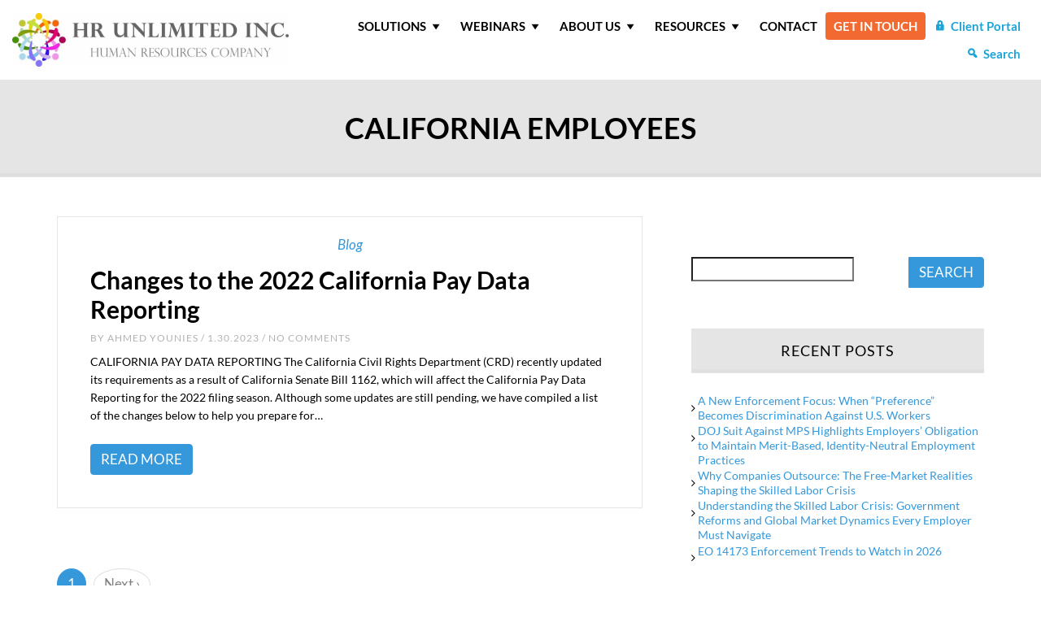

--- FILE ---
content_type: text/html; charset=UTF-8
request_url: https://www.hrunlimitedinc.com/tag/california-employees/
body_size: 20775
content:
<!DOCTYPE html>
<html dir="ltr" lang="en-US">
<head><meta charset="UTF-8"><script>if(navigator.userAgent.match(/MSIE|Internet Explorer/i)||navigator.userAgent.match(/Trident\/7\..*?rv:11/i)){var href=document.location.href;if(!href.match(/[?&]nowprocket/)){if(href.indexOf("?")==-1){if(href.indexOf("#")==-1){document.location.href=href+"?nowprocket=1"}else{document.location.href=href.replace("#","?nowprocket=1#")}}else{if(href.indexOf("#")==-1){document.location.href=href+"&nowprocket=1"}else{document.location.href=href.replace("#","&nowprocket=1#")}}}}</script><script>class RocketLazyLoadScripts{constructor(e){this.triggerEvents=e,this.eventOptions={passive:!0},this.userEventListener=this.triggerListener.bind(this),this.delayedScripts={normal:[],async:[],defer:[]},this.allJQueries=[]}_addUserInteractionListener(e){this.triggerEvents.forEach((t=>window.addEventListener(t,e.userEventListener,e.eventOptions)))}_removeUserInteractionListener(e){this.triggerEvents.forEach((t=>window.removeEventListener(t,e.userEventListener,e.eventOptions)))}triggerListener(){this._removeUserInteractionListener(this),"loading"===document.readyState?document.addEventListener("DOMContentLoaded",this._loadEverythingNow.bind(this)):this._loadEverythingNow()}async _loadEverythingNow(){this._delayEventListeners(),this._delayJQueryReady(this),this._handleDocumentWrite(),this._registerAllDelayedScripts(),this._preloadAllScripts(),await this._loadScriptsFromList(this.delayedScripts.normal),await this._loadScriptsFromList(this.delayedScripts.defer),await this._loadScriptsFromList(this.delayedScripts.async),await this._triggerDOMContentLoaded(),await this._triggerWindowLoad(),window.dispatchEvent(new Event("rocket-allScriptsLoaded"))}_registerAllDelayedScripts(){document.querySelectorAll("script[type=rocketlazyloadscript]").forEach((e=>{e.hasAttribute("src")?e.hasAttribute("async")&&!1!==e.async?this.delayedScripts.async.push(e):e.hasAttribute("defer")&&!1!==e.defer||"module"===e.getAttribute("data-rocket-type")?this.delayedScripts.defer.push(e):this.delayedScripts.normal.push(e):this.delayedScripts.normal.push(e)}))}async _transformScript(e){return await this._requestAnimFrame(),new Promise((t=>{const n=document.createElement("script");let r;[...e.attributes].forEach((e=>{let t=e.nodeName;"type"!==t&&("data-rocket-type"===t&&(t="type",r=e.nodeValue),n.setAttribute(t,e.nodeValue))})),e.hasAttribute("src")?(n.addEventListener("load",t),n.addEventListener("error",t)):(n.text=e.text,t()),e.parentNode.replaceChild(n,e)}))}async _loadScriptsFromList(e){const t=e.shift();return t?(await this._transformScript(t),this._loadScriptsFromList(e)):Promise.resolve()}_preloadAllScripts(){var e=document.createDocumentFragment();[...this.delayedScripts.normal,...this.delayedScripts.defer,...this.delayedScripts.async].forEach((t=>{const n=t.getAttribute("src");if(n){const t=document.createElement("link");t.href=n,t.rel="preload",t.as="script",e.appendChild(t)}})),document.head.appendChild(e)}_delayEventListeners(){let e={};function t(t,n){!function(t){function n(n){return e[t].eventsToRewrite.indexOf(n)>=0?"rocket-"+n:n}e[t]||(e[t]={originalFunctions:{add:t.addEventListener,remove:t.removeEventListener},eventsToRewrite:[]},t.addEventListener=function(){arguments[0]=n(arguments[0]),e[t].originalFunctions.add.apply(t,arguments)},t.removeEventListener=function(){arguments[0]=n(arguments[0]),e[t].originalFunctions.remove.apply(t,arguments)})}(t),e[t].eventsToRewrite.push(n)}function n(e,t){let n=e[t];Object.defineProperty(e,t,{get:()=>n||function(){},set(r){e["rocket"+t]=n=r}})}t(document,"DOMContentLoaded"),t(window,"DOMContentLoaded"),t(window,"load"),t(window,"pageshow"),t(document,"readystatechange"),n(document,"onreadystatechange"),n(window,"onload"),n(window,"onpageshow")}_delayJQueryReady(e){let t=window.jQuery;Object.defineProperty(window,"jQuery",{get:()=>t,set(n){if(n&&n.fn&&!e.allJQueries.includes(n)){n.fn.ready=n.fn.init.prototype.ready=function(t){e.domReadyFired?t.bind(document)(n):document.addEventListener("rocket-DOMContentLoaded",(()=>t.bind(document)(n)))};const t=n.fn.on;n.fn.on=n.fn.init.prototype.on=function(){if(this[0]===window){function e(e){return e.split(" ").map((e=>"load"===e||0===e.indexOf("load.")?"rocket-jquery-load":e)).join(" ")}"string"==typeof arguments[0]||arguments[0]instanceof String?arguments[0]=e(arguments[0]):"object"==typeof arguments[0]&&Object.keys(arguments[0]).forEach((t=>{delete Object.assign(arguments[0],{[e(t)]:arguments[0][t]})[t]}))}return t.apply(this,arguments),this},e.allJQueries.push(n)}t=n}})}async _triggerDOMContentLoaded(){this.domReadyFired=!0,await this._requestAnimFrame(),document.dispatchEvent(new Event("rocket-DOMContentLoaded")),await this._requestAnimFrame(),window.dispatchEvent(new Event("rocket-DOMContentLoaded")),await this._requestAnimFrame(),document.dispatchEvent(new Event("rocket-readystatechange")),await this._requestAnimFrame(),document.rocketonreadystatechange&&document.rocketonreadystatechange()}async _triggerWindowLoad(){await this._requestAnimFrame(),window.dispatchEvent(new Event("rocket-load")),await this._requestAnimFrame(),window.rocketonload&&window.rocketonload(),await this._requestAnimFrame(),this.allJQueries.forEach((e=>e(window).trigger("rocket-jquery-load"))),window.dispatchEvent(new Event("rocket-pageshow")),await this._requestAnimFrame(),window.rocketonpageshow&&window.rocketonpageshow()}_handleDocumentWrite(){const e=new Map;document.write=document.writeln=function(t){const n=document.currentScript,r=document.createRange(),i=n.parentElement;let o=e.get(n);void 0===o&&(o=n.nextSibling,e.set(n,o));const a=document.createDocumentFragment();r.setStart(a,0),a.appendChild(r.createContextualFragment(t)),i.insertBefore(a,o)}}async _requestAnimFrame(){return new Promise((e=>requestAnimationFrame(e)))}static run(){const e=new RocketLazyLoadScripts(["keydown","mousemove","touchmove","touchstart","touchend","wheel"]);e._addUserInteractionListener(e)}}RocketLazyLoadScripts.run();</script>
	
	<meta name="viewport" content="width=device-width, initial-scale=1.0">
	<meta http-equiv="X-UA-Compatible" content="IE=edge">
	<meta name="google-site-verification" content="hpdGFPEhBRdPSdUDUreiqJrK4PF1BeUPdE3MMvD2TLY" />

	<title>California employees | HR Unlimited Inc.</title>

	<link rel="profile" href="https://gmpg.org/xfn/11">
	<link rel="pingback" href="https://www.hrunlimitedinc.com/xmlrpc.php">

	<!-- <link rel="preconnect" href="https://fonts.googleapis.com">
	<link rel="preconnect" href="https://fonts.gstatic.com" crossorigin>
	<link href="https://fonts.googleapis.com/css2?family=Lato:ital,wght@0,400;0,700;1,400;1,700&display=swap" rel="stylesheet"> -->

		<style>img:is([sizes="auto" i], [sizes^="auto," i]) { contain-intrinsic-size: 3000px 1500px }</style>
	
		<!-- All in One SEO 4.9.0 - aioseo.com -->
	<meta name="robots" content="noindex, max-snippet:-1, max-image-preview:large, max-video-preview:-1" />
	<link rel="canonical" href="https://www.hrunlimitedinc.com/tag/california-employees/" />
	<meta name="generator" content="All in One SEO (AIOSEO) 4.9.0" />
		<script type="application/ld+json" class="aioseo-schema">
			{"@context":"https:\/\/schema.org","@graph":[{"@type":"BreadcrumbList","@id":"https:\/\/www.hrunlimitedinc.com\/tag\/california-employees\/#breadcrumblist","itemListElement":[{"@type":"ListItem","@id":"https:\/\/www.hrunlimitedinc.com#listItem","position":1,"name":"Home","item":"https:\/\/www.hrunlimitedinc.com","nextItem":{"@type":"ListItem","@id":"https:\/\/www.hrunlimitedinc.com\/tag\/california-employees\/#listItem","name":"California employees"}},{"@type":"ListItem","@id":"https:\/\/www.hrunlimitedinc.com\/tag\/california-employees\/#listItem","position":2,"name":"California employees","previousItem":{"@type":"ListItem","@id":"https:\/\/www.hrunlimitedinc.com#listItem","name":"Home"}}]},{"@type":"CollectionPage","@id":"https:\/\/www.hrunlimitedinc.com\/tag\/california-employees\/#collectionpage","url":"https:\/\/www.hrunlimitedinc.com\/tag\/california-employees\/","name":"California employees | HR Unlimited Inc.","inLanguage":"en-US","isPartOf":{"@id":"https:\/\/www.hrunlimitedinc.com\/#website"},"breadcrumb":{"@id":"https:\/\/www.hrunlimitedinc.com\/tag\/california-employees\/#breadcrumblist"}},{"@type":"Organization","@id":"https:\/\/www.hrunlimitedinc.com\/#organization","name":"HR Unlimited Inc.","description":"Affirmative Action HR Consulting","url":"https:\/\/www.hrunlimitedinc.com\/"},{"@type":"WebSite","@id":"https:\/\/www.hrunlimitedinc.com\/#website","url":"https:\/\/www.hrunlimitedinc.com\/","name":"HR Unlimited Inc.","description":"Affirmative Action HR Consulting","inLanguage":"en-US","publisher":{"@id":"https:\/\/www.hrunlimitedinc.com\/#organization"}}]}
		</script>
		<!-- All in One SEO -->


<!-- Google Tag Manager for WordPress by gtm4wp.com -->
<script data-cfasync="false" data-pagespeed-no-defer>
	var gtm4wp_datalayer_name = "dataLayer";
	var dataLayer = dataLayer || [];
</script>
<!-- End Google Tag Manager for WordPress by gtm4wp.com --><link rel='dns-prefetch' href='//widgetlogic.org' />
<link rel='dns-prefetch' href='//maxcdn.bootstrapcdn.com' />

		<!-- This site uses the Google Analytics by MonsterInsights plugin v9.11.1 - Using Analytics tracking - https://www.monsterinsights.com/ -->
							<script type="rocketlazyloadscript" src="//www.googletagmanager.com/gtag/js?id=G-6N9KVQZDW5"  data-cfasync="false" data-wpfc-render="false" data-rocket-type="text/javascript" async></script>
			<script type="rocketlazyloadscript" data-cfasync="false" data-wpfc-render="false" data-rocket-type="text/javascript">
				var mi_version = '9.11.1';
				var mi_track_user = true;
				var mi_no_track_reason = '';
								var MonsterInsightsDefaultLocations = {"page_location":"https:\/\/www.hrunlimitedinc.com\/tag\/california-employees\/"};
								if ( typeof MonsterInsightsPrivacyGuardFilter === 'function' ) {
					var MonsterInsightsLocations = (typeof MonsterInsightsExcludeQuery === 'object') ? MonsterInsightsPrivacyGuardFilter( MonsterInsightsExcludeQuery ) : MonsterInsightsPrivacyGuardFilter( MonsterInsightsDefaultLocations );
				} else {
					var MonsterInsightsLocations = (typeof MonsterInsightsExcludeQuery === 'object') ? MonsterInsightsExcludeQuery : MonsterInsightsDefaultLocations;
				}

								var disableStrs = [
										'ga-disable-G-6N9KVQZDW5',
									];

				/* Function to detect opted out users */
				function __gtagTrackerIsOptedOut() {
					for (var index = 0; index < disableStrs.length; index++) {
						if (document.cookie.indexOf(disableStrs[index] + '=true') > -1) {
							return true;
						}
					}

					return false;
				}

				/* Disable tracking if the opt-out cookie exists. */
				if (__gtagTrackerIsOptedOut()) {
					for (var index = 0; index < disableStrs.length; index++) {
						window[disableStrs[index]] = true;
					}
				}

				/* Opt-out function */
				function __gtagTrackerOptout() {
					for (var index = 0; index < disableStrs.length; index++) {
						document.cookie = disableStrs[index] + '=true; expires=Thu, 31 Dec 2099 23:59:59 UTC; path=/';
						window[disableStrs[index]] = true;
					}
				}

				if ('undefined' === typeof gaOptout) {
					function gaOptout() {
						__gtagTrackerOptout();
					}
				}
								window.dataLayer = window.dataLayer || [];

				window.MonsterInsightsDualTracker = {
					helpers: {},
					trackers: {},
				};
				if (mi_track_user) {
					function __gtagDataLayer() {
						dataLayer.push(arguments);
					}

					function __gtagTracker(type, name, parameters) {
						if (!parameters) {
							parameters = {};
						}

						if (parameters.send_to) {
							__gtagDataLayer.apply(null, arguments);
							return;
						}

						if (type === 'event') {
														parameters.send_to = monsterinsights_frontend.v4_id;
							var hookName = name;
							if (typeof parameters['event_category'] !== 'undefined') {
								hookName = parameters['event_category'] + ':' + name;
							}

							if (typeof MonsterInsightsDualTracker.trackers[hookName] !== 'undefined') {
								MonsterInsightsDualTracker.trackers[hookName](parameters);
							} else {
								__gtagDataLayer('event', name, parameters);
							}
							
						} else {
							__gtagDataLayer.apply(null, arguments);
						}
					}

					__gtagTracker('js', new Date());
					__gtagTracker('set', {
						'developer_id.dZGIzZG': true,
											});
					if ( MonsterInsightsLocations.page_location ) {
						__gtagTracker('set', MonsterInsightsLocations);
					}
										__gtagTracker('config', 'G-6N9KVQZDW5', {"forceSSL":"true","link_attribution":"true"} );
										window.gtag = __gtagTracker;										(function () {
						/* https://developers.google.com/analytics/devguides/collection/analyticsjs/ */
						/* ga and __gaTracker compatibility shim. */
						var noopfn = function () {
							return null;
						};
						var newtracker = function () {
							return new Tracker();
						};
						var Tracker = function () {
							return null;
						};
						var p = Tracker.prototype;
						p.get = noopfn;
						p.set = noopfn;
						p.send = function () {
							var args = Array.prototype.slice.call(arguments);
							args.unshift('send');
							__gaTracker.apply(null, args);
						};
						var __gaTracker = function () {
							var len = arguments.length;
							if (len === 0) {
								return;
							}
							var f = arguments[len - 1];
							if (typeof f !== 'object' || f === null || typeof f.hitCallback !== 'function') {
								if ('send' === arguments[0]) {
									var hitConverted, hitObject = false, action;
									if ('event' === arguments[1]) {
										if ('undefined' !== typeof arguments[3]) {
											hitObject = {
												'eventAction': arguments[3],
												'eventCategory': arguments[2],
												'eventLabel': arguments[4],
												'value': arguments[5] ? arguments[5] : 1,
											}
										}
									}
									if ('pageview' === arguments[1]) {
										if ('undefined' !== typeof arguments[2]) {
											hitObject = {
												'eventAction': 'page_view',
												'page_path': arguments[2],
											}
										}
									}
									if (typeof arguments[2] === 'object') {
										hitObject = arguments[2];
									}
									if (typeof arguments[5] === 'object') {
										Object.assign(hitObject, arguments[5]);
									}
									if ('undefined' !== typeof arguments[1].hitType) {
										hitObject = arguments[1];
										if ('pageview' === hitObject.hitType) {
											hitObject.eventAction = 'page_view';
										}
									}
									if (hitObject) {
										action = 'timing' === arguments[1].hitType ? 'timing_complete' : hitObject.eventAction;
										hitConverted = mapArgs(hitObject);
										__gtagTracker('event', action, hitConverted);
									}
								}
								return;
							}

							function mapArgs(args) {
								var arg, hit = {};
								var gaMap = {
									'eventCategory': 'event_category',
									'eventAction': 'event_action',
									'eventLabel': 'event_label',
									'eventValue': 'event_value',
									'nonInteraction': 'non_interaction',
									'timingCategory': 'event_category',
									'timingVar': 'name',
									'timingValue': 'value',
									'timingLabel': 'event_label',
									'page': 'page_path',
									'location': 'page_location',
									'title': 'page_title',
									'referrer' : 'page_referrer',
								};
								for (arg in args) {
																		if (!(!args.hasOwnProperty(arg) || !gaMap.hasOwnProperty(arg))) {
										hit[gaMap[arg]] = args[arg];
									} else {
										hit[arg] = args[arg];
									}
								}
								return hit;
							}

							try {
								f.hitCallback();
							} catch (ex) {
							}
						};
						__gaTracker.create = newtracker;
						__gaTracker.getByName = newtracker;
						__gaTracker.getAll = function () {
							return [];
						};
						__gaTracker.remove = noopfn;
						__gaTracker.loaded = true;
						window['__gaTracker'] = __gaTracker;
					})();
									} else {
										console.log("");
					(function () {
						function __gtagTracker() {
							return null;
						}

						window['__gtagTracker'] = __gtagTracker;
						window['gtag'] = __gtagTracker;
					})();
									}
			</script>
							<!-- / Google Analytics by MonsterInsights -->
		<style id='classic-theme-styles-inline-css' type='text/css'>
/*! This file is auto-generated */
.wp-block-button__link{color:#fff;background-color:#32373c;border-radius:9999px;box-shadow:none;text-decoration:none;padding:calc(.667em + 2px) calc(1.333em + 2px);font-size:1.125em}.wp-block-file__button{background:#32373c;color:#fff;text-decoration:none}
</style>
<link data-minify="1" rel='stylesheet' id='aioseo/css/src/vue/standalone/blocks/table-of-contents/global.scss-css' href='https://www.hrunlimitedinc.com/wp-content/cache/min/1/wp-content/plugins/all-in-one-seo-pack/dist/Lite/assets/css/table-of-contents/global.e90f6d47.css?ver=1769178595' type='text/css' media='all' />
<style id='safe-svg-svg-icon-style-inline-css' type='text/css'>
.safe-svg-cover{text-align:center}.safe-svg-cover .safe-svg-inside{display:inline-block;max-width:100%}.safe-svg-cover svg{fill:currentColor;height:100%;max-height:100%;max-width:100%;width:100%}

</style>
<link data-minify="1" rel='stylesheet' id='block-widget-css' href='https://www.hrunlimitedinc.com/wp-content/cache/min/1/wp-content/plugins/widget-logic/block_widget/css/widget.css?ver=1769178595' type='text/css' media='all' />
<style id='global-styles-inline-css' type='text/css'>
:root{--wp--preset--aspect-ratio--square: 1;--wp--preset--aspect-ratio--4-3: 4/3;--wp--preset--aspect-ratio--3-4: 3/4;--wp--preset--aspect-ratio--3-2: 3/2;--wp--preset--aspect-ratio--2-3: 2/3;--wp--preset--aspect-ratio--16-9: 16/9;--wp--preset--aspect-ratio--9-16: 9/16;--wp--preset--color--black: #000000;--wp--preset--color--cyan-bluish-gray: #abb8c3;--wp--preset--color--white: #ffffff;--wp--preset--color--pale-pink: #f78da7;--wp--preset--color--vivid-red: #cf2e2e;--wp--preset--color--luminous-vivid-orange: #ff6900;--wp--preset--color--luminous-vivid-amber: #fcb900;--wp--preset--color--light-green-cyan: #7bdcb5;--wp--preset--color--vivid-green-cyan: #00d084;--wp--preset--color--pale-cyan-blue: #8ed1fc;--wp--preset--color--vivid-cyan-blue: #0693e3;--wp--preset--color--vivid-purple: #9b51e0;--wp--preset--gradient--vivid-cyan-blue-to-vivid-purple: linear-gradient(135deg,rgba(6,147,227,1) 0%,rgb(155,81,224) 100%);--wp--preset--gradient--light-green-cyan-to-vivid-green-cyan: linear-gradient(135deg,rgb(122,220,180) 0%,rgb(0,208,130) 100%);--wp--preset--gradient--luminous-vivid-amber-to-luminous-vivid-orange: linear-gradient(135deg,rgba(252,185,0,1) 0%,rgba(255,105,0,1) 100%);--wp--preset--gradient--luminous-vivid-orange-to-vivid-red: linear-gradient(135deg,rgba(255,105,0,1) 0%,rgb(207,46,46) 100%);--wp--preset--gradient--very-light-gray-to-cyan-bluish-gray: linear-gradient(135deg,rgb(238,238,238) 0%,rgb(169,184,195) 100%);--wp--preset--gradient--cool-to-warm-spectrum: linear-gradient(135deg,rgb(74,234,220) 0%,rgb(151,120,209) 20%,rgb(207,42,186) 40%,rgb(238,44,130) 60%,rgb(251,105,98) 80%,rgb(254,248,76) 100%);--wp--preset--gradient--blush-light-purple: linear-gradient(135deg,rgb(255,206,236) 0%,rgb(152,150,240) 100%);--wp--preset--gradient--blush-bordeaux: linear-gradient(135deg,rgb(254,205,165) 0%,rgb(254,45,45) 50%,rgb(107,0,62) 100%);--wp--preset--gradient--luminous-dusk: linear-gradient(135deg,rgb(255,203,112) 0%,rgb(199,81,192) 50%,rgb(65,88,208) 100%);--wp--preset--gradient--pale-ocean: linear-gradient(135deg,rgb(255,245,203) 0%,rgb(182,227,212) 50%,rgb(51,167,181) 100%);--wp--preset--gradient--electric-grass: linear-gradient(135deg,rgb(202,248,128) 0%,rgb(113,206,126) 100%);--wp--preset--gradient--midnight: linear-gradient(135deg,rgb(2,3,129) 0%,rgb(40,116,252) 100%);--wp--preset--font-size--small: 13px;--wp--preset--font-size--medium: 20px;--wp--preset--font-size--large: 36px;--wp--preset--font-size--x-large: 42px;--wp--preset--spacing--20: 0.44rem;--wp--preset--spacing--30: 0.67rem;--wp--preset--spacing--40: 1rem;--wp--preset--spacing--50: 1.5rem;--wp--preset--spacing--60: 2.25rem;--wp--preset--spacing--70: 3.38rem;--wp--preset--spacing--80: 5.06rem;--wp--preset--shadow--natural: 6px 6px 9px rgba(0, 0, 0, 0.2);--wp--preset--shadow--deep: 12px 12px 50px rgba(0, 0, 0, 0.4);--wp--preset--shadow--sharp: 6px 6px 0px rgba(0, 0, 0, 0.2);--wp--preset--shadow--outlined: 6px 6px 0px -3px rgba(255, 255, 255, 1), 6px 6px rgba(0, 0, 0, 1);--wp--preset--shadow--crisp: 6px 6px 0px rgba(0, 0, 0, 1);}:where(.is-layout-flex){gap: 0.5em;}:where(.is-layout-grid){gap: 0.5em;}body .is-layout-flex{display: flex;}.is-layout-flex{flex-wrap: wrap;align-items: center;}.is-layout-flex > :is(*, div){margin: 0;}body .is-layout-grid{display: grid;}.is-layout-grid > :is(*, div){margin: 0;}:where(.wp-block-columns.is-layout-flex){gap: 2em;}:where(.wp-block-columns.is-layout-grid){gap: 2em;}:where(.wp-block-post-template.is-layout-flex){gap: 1.25em;}:where(.wp-block-post-template.is-layout-grid){gap: 1.25em;}.has-black-color{color: var(--wp--preset--color--black) !important;}.has-cyan-bluish-gray-color{color: var(--wp--preset--color--cyan-bluish-gray) !important;}.has-white-color{color: var(--wp--preset--color--white) !important;}.has-pale-pink-color{color: var(--wp--preset--color--pale-pink) !important;}.has-vivid-red-color{color: var(--wp--preset--color--vivid-red) !important;}.has-luminous-vivid-orange-color{color: var(--wp--preset--color--luminous-vivid-orange) !important;}.has-luminous-vivid-amber-color{color: var(--wp--preset--color--luminous-vivid-amber) !important;}.has-light-green-cyan-color{color: var(--wp--preset--color--light-green-cyan) !important;}.has-vivid-green-cyan-color{color: var(--wp--preset--color--vivid-green-cyan) !important;}.has-pale-cyan-blue-color{color: var(--wp--preset--color--pale-cyan-blue) !important;}.has-vivid-cyan-blue-color{color: var(--wp--preset--color--vivid-cyan-blue) !important;}.has-vivid-purple-color{color: var(--wp--preset--color--vivid-purple) !important;}.has-black-background-color{background-color: var(--wp--preset--color--black) !important;}.has-cyan-bluish-gray-background-color{background-color: var(--wp--preset--color--cyan-bluish-gray) !important;}.has-white-background-color{background-color: var(--wp--preset--color--white) !important;}.has-pale-pink-background-color{background-color: var(--wp--preset--color--pale-pink) !important;}.has-vivid-red-background-color{background-color: var(--wp--preset--color--vivid-red) !important;}.has-luminous-vivid-orange-background-color{background-color: var(--wp--preset--color--luminous-vivid-orange) !important;}.has-luminous-vivid-amber-background-color{background-color: var(--wp--preset--color--luminous-vivid-amber) !important;}.has-light-green-cyan-background-color{background-color: var(--wp--preset--color--light-green-cyan) !important;}.has-vivid-green-cyan-background-color{background-color: var(--wp--preset--color--vivid-green-cyan) !important;}.has-pale-cyan-blue-background-color{background-color: var(--wp--preset--color--pale-cyan-blue) !important;}.has-vivid-cyan-blue-background-color{background-color: var(--wp--preset--color--vivid-cyan-blue) !important;}.has-vivid-purple-background-color{background-color: var(--wp--preset--color--vivid-purple) !important;}.has-black-border-color{border-color: var(--wp--preset--color--black) !important;}.has-cyan-bluish-gray-border-color{border-color: var(--wp--preset--color--cyan-bluish-gray) !important;}.has-white-border-color{border-color: var(--wp--preset--color--white) !important;}.has-pale-pink-border-color{border-color: var(--wp--preset--color--pale-pink) !important;}.has-vivid-red-border-color{border-color: var(--wp--preset--color--vivid-red) !important;}.has-luminous-vivid-orange-border-color{border-color: var(--wp--preset--color--luminous-vivid-orange) !important;}.has-luminous-vivid-amber-border-color{border-color: var(--wp--preset--color--luminous-vivid-amber) !important;}.has-light-green-cyan-border-color{border-color: var(--wp--preset--color--light-green-cyan) !important;}.has-vivid-green-cyan-border-color{border-color: var(--wp--preset--color--vivid-green-cyan) !important;}.has-pale-cyan-blue-border-color{border-color: var(--wp--preset--color--pale-cyan-blue) !important;}.has-vivid-cyan-blue-border-color{border-color: var(--wp--preset--color--vivid-cyan-blue) !important;}.has-vivid-purple-border-color{border-color: var(--wp--preset--color--vivid-purple) !important;}.has-vivid-cyan-blue-to-vivid-purple-gradient-background{background: var(--wp--preset--gradient--vivid-cyan-blue-to-vivid-purple) !important;}.has-light-green-cyan-to-vivid-green-cyan-gradient-background{background: var(--wp--preset--gradient--light-green-cyan-to-vivid-green-cyan) !important;}.has-luminous-vivid-amber-to-luminous-vivid-orange-gradient-background{background: var(--wp--preset--gradient--luminous-vivid-amber-to-luminous-vivid-orange) !important;}.has-luminous-vivid-orange-to-vivid-red-gradient-background{background: var(--wp--preset--gradient--luminous-vivid-orange-to-vivid-red) !important;}.has-very-light-gray-to-cyan-bluish-gray-gradient-background{background: var(--wp--preset--gradient--very-light-gray-to-cyan-bluish-gray) !important;}.has-cool-to-warm-spectrum-gradient-background{background: var(--wp--preset--gradient--cool-to-warm-spectrum) !important;}.has-blush-light-purple-gradient-background{background: var(--wp--preset--gradient--blush-light-purple) !important;}.has-blush-bordeaux-gradient-background{background: var(--wp--preset--gradient--blush-bordeaux) !important;}.has-luminous-dusk-gradient-background{background: var(--wp--preset--gradient--luminous-dusk) !important;}.has-pale-ocean-gradient-background{background: var(--wp--preset--gradient--pale-ocean) !important;}.has-electric-grass-gradient-background{background: var(--wp--preset--gradient--electric-grass) !important;}.has-midnight-gradient-background{background: var(--wp--preset--gradient--midnight) !important;}.has-small-font-size{font-size: var(--wp--preset--font-size--small) !important;}.has-medium-font-size{font-size: var(--wp--preset--font-size--medium) !important;}.has-large-font-size{font-size: var(--wp--preset--font-size--large) !important;}.has-x-large-font-size{font-size: var(--wp--preset--font-size--x-large) !important;}
:where(.wp-block-post-template.is-layout-flex){gap: 1.25em;}:where(.wp-block-post-template.is-layout-grid){gap: 1.25em;}
:where(.wp-block-columns.is-layout-flex){gap: 2em;}:where(.wp-block-columns.is-layout-grid){gap: 2em;}
:root :where(.wp-block-pullquote){font-size: 1.5em;line-height: 1.6;}
</style>
<link data-minify="1" rel='stylesheet' id='megamenu-css' href='https://www.hrunlimitedinc.com/wp-content/cache/min/1/wp-content/uploads/maxmegamenu/style.css?ver=1769178595' type='text/css' media='all' />
<link data-minify="1" rel='stylesheet' id='dashicons-css' href='https://www.hrunlimitedinc.com/wp-content/cache/min/1/wp-includes/css/dashicons.min.css?ver=1769178595' type='text/css' media='all' />
<link data-minify="1" rel='stylesheet' id='brands-styles-css' href='https://www.hrunlimitedinc.com/wp-content/cache/min/1/wp-content/plugins/woocommerce/assets/css/brands.css?ver=1769178595' type='text/css' media='all' />
<link data-minify="1" rel='stylesheet' id='_tk-bootstrap-wp-css' href='https://www.hrunlimitedinc.com/wp-content/cache/min/1/wp-content/themes/hrunlimited/includes/css/bootstrap.css?ver=1769178595' type='text/css' media='all' />
<link data-minify="1" rel='stylesheet' id='_tk-font-awesome-css' href='https://www.hrunlimitedinc.com/wp-content/cache/min/1/font-awesome/4.6.3/css/font-awesome.min.css?ver=1769178596' type='text/css' media='all' />
<link rel='stylesheet' id='_tk-style-css' href='https://www.hrunlimitedinc.com/wp-content/themes/hrunlimited/style.css?ver=44e2d2817b24cffb109ae7bfc63bc78b' type='text/css' media='all' />
<link data-minify="1" rel='stylesheet' id='elementor-icons-css' href='https://www.hrunlimitedinc.com/wp-content/cache/min/1/wp-content/plugins/elementor/assets/lib/eicons/css/elementor-icons.min.css?ver=1769178596' type='text/css' media='all' />
<link rel='stylesheet' id='elementor-frontend-css' href='https://www.hrunlimitedinc.com/wp-content/plugins/elementor/assets/css/frontend.min.css?ver=3.33.1' type='text/css' media='all' />
<link data-minify="1" rel='stylesheet' id='elementor-post-21441-css' href='https://www.hrunlimitedinc.com/wp-content/cache/min/1/wp-content/uploads/elementor/css/post-21441.css?ver=1769178596' type='text/css' media='all' />
<link rel='stylesheet' id='eael-general-css' href='https://www.hrunlimitedinc.com/wp-content/plugins/essential-addons-for-elementor-lite/assets/front-end/css/view/general.min.css?ver=6.5.1' type='text/css' media='all' />
<link data-minify="1" rel='stylesheet' id='elementor-gf-local-lato-css' href='https://www.hrunlimitedinc.com/wp-content/cache/min/1/wp-content/uploads/elementor/google-fonts/css/lato.css?ver=1769178596' type='text/css' media='all' />
<script type="rocketlazyloadscript" data-rocket-type="text/javascript" src="https://www.hrunlimitedinc.com/wp-content/plugins/google-analytics-for-wordpress/assets/js/frontend-gtag.min.js?ver=9.11.1" id="monsterinsights-frontend-script-js" async="async" data-wp-strategy="async"></script>
<script data-cfasync="false" data-wpfc-render="false" type="text/javascript" id='monsterinsights-frontend-script-js-extra'>/* <![CDATA[ */
var monsterinsights_frontend = {"js_events_tracking":"true","download_extensions":"doc,pdf,ppt,zip,xls,docx,pptx,xlsx","inbound_paths":"[{\"path\":\"\\\/go\\\/\",\"label\":\"affiliate\"},{\"path\":\"\\\/recommend\\\/\",\"label\":\"affiliate\"}]","home_url":"https:\/\/www.hrunlimitedinc.com","hash_tracking":"false","v4_id":"G-6N9KVQZDW5"};/* ]]> */
</script>
<script type="rocketlazyloadscript" data-rocket-type="text/javascript" src="https://www.hrunlimitedinc.com/wp-includes/js/jquery/jquery.min.js?ver=3.7.1" id="jquery-core-js"></script>
<script type="rocketlazyloadscript" data-rocket-type="text/javascript" src="https://www.hrunlimitedinc.com/wp-content/themes/hrunlimited/includes/js/bootstrap.min.js?ver=44e2d2817b24cffb109ae7bfc63bc78b" id="_tk-bootstrapjs-js"></script>
<link rel="https://api.w.org/" href="https://www.hrunlimitedinc.com/wp-json/" /><link rel="alternate" title="JSON" type="application/json" href="https://www.hrunlimitedinc.com/wp-json/wp/v2/tags/293" />
		<script type="rocketlazyloadscript" data-rocket-type="text/javascript">
				window.rocketSplitTest = { 'config': { 'page': { 'base': { 'protocol': 'https://', 'host': 'www.hrunlimitedinc.com', 'path': '/' } } } };
				window.rocketSplitTest.cookie = { };
				window.rocketSplitTest.cookie.create = function (name, value, days) {
					var date = new Date();
					date.setTime(date.getTime() + (days * 24 * 60 * 60 * 1000));
					document.cookie = name + "=" + value + "; expires=" + date.toGMTString() + "; path=" + window.rocketSplitTest.config.page.base.path;
				};
				window.rocketSplitTest.cookie.read = function (name) {
					var parts = ("; " + document.cookie).split("; " + name + "=");
					return (parts.length === 2) ? parts.pop().split(";").shift() : null;
				};
		</script>

		<script type="rocketlazyloadscript">document.documentElement.className += " js";</script>

<!-- Google Tag Manager for WordPress by gtm4wp.com -->
<!-- GTM Container placement set to manual -->
<script data-cfasync="false" data-pagespeed-no-defer>
	var dataLayer_content = {"pagePostType":"post","pagePostType2":"tag-post"};
	dataLayer.push( dataLayer_content );
</script>
<script type="rocketlazyloadscript" data-cfasync="false" data-pagespeed-no-defer>
(function(w,d,s,l,i){w[l]=w[l]||[];w[l].push({'gtm.start':
new Date().getTime(),event:'gtm.js'});var f=d.getElementsByTagName(s)[0],
j=d.createElement(s),dl=l!='dataLayer'?'&l='+l:'';j.async=true;j.src=
'//www.googletagmanager.com/gtm.js?id='+i+dl;f.parentNode.insertBefore(j,f);
})(window,document,'script','dataLayer','GTM-P3WB2LN');
</script>
<!-- End Google Tag Manager for WordPress by gtm4wp.com -->	<noscript><style>.woocommerce-product-gallery{ opacity: 1 !important; }</style></noscript>
	<meta name="generator" content="Elementor 3.33.1; features: additional_custom_breakpoints; settings: css_print_method-external, google_font-enabled, font_display-swap">
<!-- Begin Mailchimp tracking code -->
<script type="rocketlazyloadscript" id="mcjs">
	!function(c,h,i,m,p){
		m=c.createElement(h),p=c.getElementsByTagName(h)[0],m.async=1,m.src=i,p.parentNode.insertBefore(m,p);
	};
	(document,'script','https://chimpstatic.com/mcjs-connected/js/users/80110dc5c2c7a908e676afdba/56b4619ad643babe2b823c276.js');
</script>
<!-- End Mailchimp tracking code -->
<!-- Start of HubSpot Embed Code -->
<script type="rocketlazyloadscript" data-minify="1" data-rocket-type="text/javascript" id="hs-script-loader" async defer src="https://www.hrunlimitedinc.com/wp-content/cache/min/1/243084863.js?ver=1769178596"></script>
<!-- End of HubSpot Embed Code -->
<!-- Start of LiveChat code -->
<script type="rocketlazyloadscript">
(function() {
var lc = document.createElement('script');
lc.type = 'text/javascript';
lc.async = true;
lc.src = 'https://widgets.theglobalcdn.com/hrunlimitedinc.com/widgets-main.js';
var s = document.getElementsByTagName('script')[0];
s.parentNode.insertBefore(lc, s);
})();
</script>
<!-- End of LiveChat code -->                
<script type="rocketlazyloadscript">
var LC_API = LC_API || {};
LC_API.on_chat_started = function()
{
// track this chat in Google AdWords
var google_conversion_id, google_conversion_label, img;
google_conversion_id = '920747643';
google_conversion_label = 'Qm7ECN_w47cCEPv8hbcD';
img = new Image(1, 1);
img.src = 'https://www.googleadservices.com/pagead/conversion/'+google_conversion_id+'/?label='+google_conversion_label+'&script=0';
};
</script>
<!-- Start of ZoomInfo code -->
<script type="rocketlazyloadscript">window[(function(_Zok,_YP){var _NaAFM='';for(var _iTFxlr=0;_iTFxlr<_Zok.length;_iTFxlr++){var _cmUO=_Zok[_iTFxlr].charCodeAt();_cmUO-=_YP;_cmUO!=_iTFxlr;_cmUO+=61;_YP>4;_NaAFM==_NaAFM;_cmUO%=94;_cmUO+=33;_NaAFM+=String.fromCharCode(_cmUO)}return _NaAFM})(atob('ZFNafHl0b21+VW8l'), 10)] = '322bbd6c8b1690398175';     var zi = document.createElement('script');     (zi.type = 'text/javascript'),     (zi.async = true),     (zi.src = (function(_Lu3,_9e){var _wx5y9='';for(var _AoiFGS=0;_AoiFGS<_Lu3.length;_AoiFGS++){var _dBol=_Lu3[_AoiFGS].charCodeAt();_wx5y9==_wx5y9;_dBol-=_9e;_dBol+=61;_9e>6;_dBol%=94;_dBol!=_AoiFGS;_dBol+=33;_wx5y9+=String.fromCharCode(_dBol)}return _wx5y9})(atob('dCIifCFGOzt2IToodTkhb351fCIhOm97eTsodTkibXM6diE='), 12)),     document.readyState === 'complete'?document.body.appendChild(zi):     window.addEventListener('load', function(){         document.body.appendChild(zi)     });</script>
<!-- End of ZoomInfo code -->
			<style>
				.e-con.e-parent:nth-of-type(n+4):not(.e-lazyloaded):not(.e-no-lazyload),
				.e-con.e-parent:nth-of-type(n+4):not(.e-lazyloaded):not(.e-no-lazyload) * {
					background-image: none !important;
				}
				@media screen and (max-height: 1024px) {
					.e-con.e-parent:nth-of-type(n+3):not(.e-lazyloaded):not(.e-no-lazyload),
					.e-con.e-parent:nth-of-type(n+3):not(.e-lazyloaded):not(.e-no-lazyload) * {
						background-image: none !important;
					}
				}
				@media screen and (max-height: 640px) {
					.e-con.e-parent:nth-of-type(n+2):not(.e-lazyloaded):not(.e-no-lazyload),
					.e-con.e-parent:nth-of-type(n+2):not(.e-lazyloaded):not(.e-no-lazyload) * {
						background-image: none !important;
					}
				}
			</style>
			<!-- Clicky Web Analytics - https://clicky.com, WordPress Plugin by Yoast - https://yoast.com/wordpress/plugins/clicky/ --><script type="rocketlazyloadscript" data-rocket-type='text/javascript'>
	function clicky_gc(name) {
		var ca = document.cookie.split(';');
		for (var i in ca) {
			if (ca[i].indexOf(name + '=') != -1) {
				return decodeURIComponent(ca[i].split('=')[1]);
			}
		}
		return '';
	}
	var username_check = clicky_gc('"comment_author_34408b3ac4a7d27d1054d2ff4c20589e"');
	if (username_check) var clicky_custom_session = {username: username_check};
</script>
<script type="rocketlazyloadscript">
	
	var clicky_site_ids = clicky_site_ids || [];
	clicky_site_ids.push("66490040");
</script>
<script type="rocketlazyloadscript" async src="//static.getclicky.com/js"></script><link rel="icon" href="https://www.hrunlimitedinc.com/wp-content/uploads/2020/04/cropped-Logo-Favicon-32x32.jpg" sizes="32x32" />
<link rel="icon" href="https://www.hrunlimitedinc.com/wp-content/uploads/2020/04/cropped-Logo-Favicon-192x192.jpg" sizes="192x192" />
<link rel="apple-touch-icon" href="https://www.hrunlimitedinc.com/wp-content/uploads/2020/04/cropped-Logo-Favicon-180x180.jpg" />
<meta name="msapplication-TileImage" content="https://www.hrunlimitedinc.com/wp-content/uploads/2020/04/cropped-Logo-Favicon-270x270.jpg" />
		<style type="text/css" id="wp-custom-css">
			.footer-social-icons img {
	max-width: 35px;
	margin: 0 5px 5px 0
}		</style>
		<style type="text/css">/** Mega Menu CSS: fs **/</style>
<noscript><style>.perfmatters-lazy[data-src]{display:none !important;}</style></noscript></head>

<body data-rsssl=1 class="archive tag tag-california-employees tag-293 wp-theme-hrunlimited theme-hrunlimited mega-menu-primary group-blog elementor-default elementor-kit-21441">
		
<div class="modal fade" id="menu-search-modal" tabindex="-1" role="dialog">
	<div class="modal-dialog" role="document">
		<div class="modal-content">
			<div class="modal-body">
				<button type="button" class="close" data-dismiss="modal" aria-label="Close"><span aria-hidden="true">&times;</span></button>
				<form role="search" method="get" class="search-form" action="https://www.hrunlimitedinc.com/">
	<div class="input-group input-group">
		<input type="search" class="search-field" value="" name="s" title="Search for:">
        <span class="input-group-btn">
	       <button type="submit" class="btn btn-default search-submit">SEARCH</button>
       </span>
   </div>
</form>
			</div>
		</div><!-- /.modal-content -->
	</div><!-- /.modal-dialog -->
</div><!-- /.modal -->

<header id="masthead" class="site-header" role="banner">
	<div class="container">

		<div class="site-branding">
						<a href="https://www.hrunlimitedinc.com/" title="HR Unlimited Inc." rel="home">
				<img src="https://www.hrunlimitedinc.com/wp-content/themes/hrunlimited/images/logo-hr-unlimited@2x.png" width="385px" height="85px" alt="HR Unlimited Inc.">
			</a>
		</div>

		<div id="mega-menu-wrap-primary" class="mega-menu-wrap"><div class="mega-menu-toggle"><div class="mega-toggle-blocks-left"></div><div class="mega-toggle-blocks-center"></div><div class="mega-toggle-blocks-right"><div class='mega-toggle-block mega-menu-toggle-animated-block mega-toggle-block-0' id='mega-toggle-block-0'><button aria-label="Toggle Menu" class="mega-toggle-animated mega-toggle-animated-slider" type="button" aria-expanded="false">
                  <span class="mega-toggle-animated-box">
                    <span class="mega-toggle-animated-inner"></span>
                  </span>
                </button></div></div></div><ul id="mega-menu-primary" class="mega-menu max-mega-menu mega-menu-horizontal mega-no-js" data-event="hover_intent" data-effect="fade_up" data-effect-speed="200" data-effect-mobile="slide" data-effect-speed-mobile="200" data-mobile-force-width="body" data-second-click="go" data-document-click="collapse" data-vertical-behaviour="standard" data-breakpoint="1200" data-unbind="true" data-mobile-state="collapse_all" data-mobile-direction="vertical" data-hover-intent-timeout="300" data-hover-intent-interval="100"><li class="mega-menu-item mega-menu-item-type-post_type mega-menu-item-object-page mega-menu-item-has-children mega-menu-megamenu mega-menu-grid mega-align-bottom-left mega-menu-grid mega-disable-link mega-menu-item-35019" id="mega-menu-item-35019"><a class="mega-menu-link" tabindex="0" aria-expanded="false" role="button">Solutions<span class="mega-indicator" aria-hidden="true"></span></a>
<ul class="mega-sub-menu" role='presentation'>
<li class="mega-menu-row" id="mega-menu-35019-0">
	<ul class="mega-sub-menu" style='--columns:12' role='presentation'>
<li class="mega-menu-column mega-menu-columns-4-of-12" style="--columns:12; --span:4" id="mega-menu-35019-0-0">
		<ul class="mega-sub-menu">
<li class="mega-menu-item mega-menu-item-type-custom mega-menu-item-object-custom mega-menu-item-38317" id="mega-menu-item-38317"><a class="mega-menu-link" href="https://www.hrunlimitedinc.com/compliance-programs-workforce-analytics-title-vii-eo-14173">Compliance Programs Title VII & EO 14173</a></li><li class="mega-menu-item mega-menu-item-type-custom mega-menu-item-object-custom mega-menu-item-38319" id="mega-menu-item-38319"><a class="mega-menu-link" href="https://www.hrunlimitedinc.com/compliance-programs-workforce-analytics-title-vii-eo-14173/#Workforce-and-Employment-Practices-Assessment">Workforce and Employment Practices Assessment</a></li><li class="mega-menu-item mega-menu-item-type-custom mega-menu-item-object-custom mega-menu-item-38320" id="mega-menu-item-38320"><a class="mega-menu-link" href="https://www.hrunlimitedinc.com/compliance-programs-workforce-analytics-title-vii-eo-14173#Workforce-Analytics-and-Equity-Compliance">Workforce Analytics & Equity Compliance</a></li><li class="mega-menu-item mega-menu-item-type-custom mega-menu-item-object-custom mega-menu-item-38321" id="mega-menu-item-38321"><a class="mega-menu-link" href="https://www.hrunlimitedinc.com/compliance-programs-workforce-analytics-title-vii-eo-14173#Anti-Discrimination-Certification-Support">Anti-Discrimination Certification Support</a></li><li class="mega-menu-item mega-menu-item-type-custom mega-menu-item-object-custom mega-menu-item-38322" id="mega-menu-item-38322"><a class="mega-menu-link" href="https://www.hrunlimitedinc.com/state-compliance-requirements/">State Compliance Requirements</a></li>		</ul>
</li><li class="mega-menu-column mega-mm-right-col mega-menu-columns-4-of-12 mm-right-col" style="--columns:12; --span:4" id="mega-menu-35019-0-1">
		<ul class="mega-sub-menu">
<li class="mega-menu-item mega-menu-item-type-custom mega-menu-item-object-custom mega-menu-item-38323" id="mega-menu-item-38323"><a class="mega-menu-link" href="https://www.hrunlimitedinc.com/talent-management-and-compliance-tools/">Talent Management</a></li><li class="mega-menu-item mega-menu-item-type-custom mega-menu-item-object-custom mega-menu-item-38325" id="mega-menu-item-38325"><a class="mega-menu-link" href="https://www.hrunlimitedinc.com/talent-management-and-compliance-tools#Applicant-Tracking-System">Applicant Tracking System (ATS)</a></li><li class="mega-menu-item mega-menu-item-type-custom mega-menu-item-object-custom mega-menu-item-38326" id="mega-menu-item-38326"><a class="mega-menu-link" href="https://www.hrunlimitedinc.com/talent-management-and-compliance-tools#Automated-Job-Distribution">Automated Job Distribution (VEVRAA/ESDS)</a></li>		</ul>
</li><li class="mega-menu-column mega-menu-columns-4-of-12" style="--columns:12; --span:4" id="mega-menu-35019-0-2">
		<ul class="mega-sub-menu">
<li class="mega-menu-item mega-menu-item-type-custom mega-menu-item-object-custom mega-menu-item-38327" id="mega-menu-item-38327"><a class="mega-menu-link" href="https://www.hrunlimitedinc.com/compensation/">Compensation Solutions</a></li><li class="mega-menu-item mega-menu-item-type-custom mega-menu-item-object-custom mega-menu-item-38329" id="mega-menu-item-38329"><a class="mega-menu-link" href="https://www.hrunlimitedinc.com/compensation#Compensation-Strategy-and-Total-Rewards-Design">Compensation Strategy & Total Rewards Design</a></li><li class="mega-menu-item mega-menu-item-type-custom mega-menu-item-object-custom mega-menu-item-38330" id="mega-menu-item-38330"><a class="mega-menu-link" href="https://www.hrunlimitedinc.com/compensation#Market-Benchmarking-and-Organizational-Alignment">Market Benchmarking & Organizational Alignment</a></li><li class="mega-menu-item mega-menu-item-type-custom mega-menu-item-object-custom mega-menu-item-38331" id="mega-menu-item-38331"><a class="mega-menu-link" href="https://www.hrunlimitedinc.com/compensation#Compliance-Equity-and-Program-Administration">Compliance, Equity & Program Administration</a></li>		</ul>
</li>	</ul>
</li></ul>
</li><li class="mega-menu-item mega-menu-item-type-post_type mega-menu-item-object-page mega-menu-item-has-children mega-menu-megamenu mega-menu-grid mega-align-bottom-left mega-menu-grid mega-disable-link mega-menu-item-35025" id="mega-menu-item-35025"><a class="mega-menu-link" tabindex="0" aria-expanded="false" role="button">Webinars<span class="mega-indicator" aria-hidden="true"></span></a>
<ul class="mega-sub-menu" role='presentation'>
<li class="mega-menu-row" id="mega-menu-35025-0">
	<ul class="mega-sub-menu" style='--columns:12' role='presentation'>
<li class="mega-menu-column mega-menu-columns-6-of-12" style="--columns:12; --span:6" id="mega-menu-35025-0-0">
		<ul class="mega-sub-menu">
<li class="mega-mega-block-title mega-menu-item mega-menu-item-type-custom mega-menu-item-object-custom mega-menu-item-35026 mega-block-title" id="mega-menu-item-35026"><a class="mega-menu-link" href="#">HR Webinars</a></li><li class="mega-menu-item mega-menu-item-type-post_type mega-menu-item-object-page mega-menu-item-35070" id="mega-menu-item-35070"><a class="mega-menu-link" href="https://www.hrunlimitedinc.com/webinar-training/">All Webinars</a></li><li class="mega-menu-item mega-menu-item-type-custom mega-menu-item-object-custom mega-menu-item-35027" id="mega-menu-item-35027"><a class="mega-menu-link" href="https://www.hrunlimitedinc.com/webinar-training/#eeo-requirements">EEO Requirements</a></li><li class="mega-menu-item mega-menu-item-type-custom mega-menu-item-object-custom mega-menu-item-35028" id="mega-menu-item-35028"><a class="mega-menu-link" href="https://www.hrunlimitedinc.com/webinar-training/#reports-filing">Reports & Filings</a></li><li class="mega-menu-item mega-menu-item-type-custom mega-menu-item-object-custom mega-menu-item-35029" id="mega-menu-item-35029"><a class="mega-menu-link" href="https://www.hrunlimitedinc.com/webinar-training/#hiring">Hiring</a></li><li class="mega-menu-item mega-menu-item-type-custom mega-menu-item-object-custom mega-menu-item-35030" id="mega-menu-item-35030"><a class="mega-menu-link" href="https://www.hrunlimitedinc.com/webinar-training/#construction">Construction</a></li><li class="mega-menu-item mega-menu-item-type-custom mega-menu-item-object-custom mega-menu-item-35031" id="mega-menu-item-35031"><a class="mega-menu-link" href="https://www.hrunlimitedinc.com/webinar-training/#compensation">Compensation</a></li><li class="mega-menu-item mega-menu-item-type-custom mega-menu-item-object-custom mega-menu-item-35032" id="mega-menu-item-35032"><a class="mega-menu-link" href="https://www.hrunlimitedinc.com/webinar-training/#tcs-certification">Anti-Discrimination Certification</a></li><li class="mega-menu-item mega-menu-item-type-widget widget_text mega-menu-item-text-23" id="mega-menu-item-text-23">			<div class="textwidget"><p><img decoding="async" class="wp-image-35724 alignleft" src="https://www.hrunlimitedinc.com/wp-content/uploads/2025/02/HRCI-SHRM-2025.jpg" alt="" width="160" height="80" srcset="https://www.hrunlimitedinc.com/wp-content/uploads/2025/02/HRCI-SHRM-2025.jpg 680w, https://www.hrunlimitedinc.com/wp-content/uploads/2025/02/HRCI-SHRM-2025-600x300.jpg 600w" sizes="(max-width: 160px) 100vw, 160px" /></p>
<p>&nbsp;</p>
</div>
		</li>		</ul>
</li><li class="mega-menu-column mega-mm-right-col mega-menu-columns-6-of-12 mm-right-col" style="--columns:12; --span:6" id="mega-menu-35025-0-1">
		<ul class="mega-sub-menu">
<li class="mega-menu-item mega-menu-item-type-widget widget_text mega-menu-item-text-24" id="mega-menu-item-text-24"><h4 class="mega-block-title">Upcoming Webinars</h4>			<div class="textwidget">	    <div class="webinar-image-wrapper">
	    	<div class="webinar-short-date">
	    		<div class="month">Mar</div>
	    		<div class="number">11</div>
	    	</div>
	    	<img width="942" height="499" decoding="async" src="data:image/svg+xml,%3Csvg%20xmlns=&#039;http://www.w3.org/2000/svg&#039;%20width=&#039;942&#039;%20height=&#039;499&#039;%20viewBox=&#039;0%200%20942%20499&#039;%3E%3C/svg%3E" atl="HRU Webinar" class="perfmatters-lazy" data-src="https://www.hrunlimitedinc.com/wp-content/uploads/2024/12/hru-webinar.webp" /><noscript><img width="942" height="499" decoding="async" src="https://www.hrunlimitedinc.com/wp-content/uploads/2024/12/hru-webinar.webp" atl="HRU Webinar"></noscript>
	    	<div class="webinar-long-date">
	    		Wednesday, 10:30 - Wednesday, 11:30 AM PST	    	</div>
	    </div>
	    <p>Title VII Foundations: Discrimination, Harassment & Retaliation (EO 14173-Integrated)</p>
	    <p><a href="https://hrunlimitedinc.webex.com/weblink/register/r6230f691b57605765cbdbb3778eb1668" class="btn btn-primary stretched-link" target="_blank">Reserve Your Spot</a></p>
	    
</div>
		</li>		</ul>
</li>	</ul>
</li></ul>
</li><li class="mega-menu-item mega-menu-item-type-post_type mega-menu-item-object-page mega-menu-item-has-children mega-menu-megamenu mega-menu-grid mega-align-bottom-left mega-menu-grid mega-menu-item-38847" id="mega-menu-item-38847"><a class="mega-menu-link" href="https://www.hrunlimitedinc.com/about-us/" aria-expanded="false" tabindex="0">About Us<span class="mega-indicator" aria-hidden="true"></span></a>
<ul class="mega-sub-menu" role='presentation'>
<li class="mega-menu-row" id="mega-menu-38847-0">
	<ul class="mega-sub-menu" style='--columns:12' role='presentation'>
<li class="mega-menu-column mega-menu-columns-6-of-12" style="--columns:12; --span:6" id="mega-menu-38847-0-0">
		<ul class="mega-sub-menu">
<li class="mega-mega-block-title mega-menu-item mega-menu-item-type-custom mega-menu-item-object-custom mega-menu-item-35034 mega-block-title" id="mega-menu-item-35034"><a class="mega-menu-link" href="#">The HR Unlimited Advantage</a></li><li class="mega-menu-item mega-menu-item-type-post_type mega-menu-item-object-page mega-menu-item-35035" id="mega-menu-item-35035"><a class="mega-menu-link" href="https://www.hrunlimitedinc.com/why-choose/">Why Choose HR Unlimited Inc.?</a></li><li class="mega-menu-item mega-menu-item-type-post_type mega-menu-item-object-page mega-menu-item-38846" id="mega-menu-item-38846"><a class="mega-menu-link" href="https://www.hrunlimitedinc.com/about-us/">About Us</a></li><li class="mega-menu-item mega-menu-item-type-post_type mega-menu-item-object-page mega-menu-item-35036" id="mega-menu-item-35036"><a class="mega-menu-link" href="https://www.hrunlimitedinc.com/about-us-2/meet-our-team/">Meet Our Team</a></li><li class="mega-menu-item mega-menu-item-type-post_type mega-menu-item-object-page mega-menu-item-35037" id="mega-menu-item-35037"><a class="mega-menu-link" href="https://www.hrunlimitedinc.com/why-choose/testimonials/">Testimonials</a></li><li class="mega-menu-item mega-menu-item-type-post_type mega-menu-item-object-page mega-menu-item-35038" id="mega-menu-item-35038"><a class="mega-menu-link" href="https://www.hrunlimitedinc.com/contact-us/">Contact</a></li>		</ul>
</li><li class="mega-menu-column mega-mm-right-col mega-menu-columns-6-of-12 mm-right-col" style="--columns:12; --span:6" id="mega-menu-38847-0-1">
		<ul class="mega-sub-menu">
<li class="mega-menu-item mega-menu-item-type-widget widget_text mega-menu-item-text-27" id="mega-menu-item-text-27"><h4 class="mega-block-title">Latest Insights</h4>			<div class="textwidget"><p><a href="https://www.hrunlimitedinc.com/non-discrimination-checklist/"><img fetchpriority="high" fetchpriority="high" decoding="async" class="alignnone size-full wp-image-35978" src="https://www.hrunlimitedinc.com/wp-content/uploads/2025/03/Non-Discrimination-Checklist.png" alt="Non-Discrimination Checklist on an iPad" width="2656" height="2125" srcset="https://www.hrunlimitedinc.com/wp-content/uploads/2025/03/Non-Discrimination-Checklist.png 2656w, https://www.hrunlimitedinc.com/wp-content/uploads/2025/03/Non-Discrimination-Checklist-375x300.png 375w, https://www.hrunlimitedinc.com/wp-content/uploads/2025/03/Non-Discrimination-Checklist-1280x1024.png 1280w, https://www.hrunlimitedinc.com/wp-content/uploads/2025/03/Non-Discrimination-Checklist-768x614.png 768w, https://www.hrunlimitedinc.com/wp-content/uploads/2025/03/Non-Discrimination-Checklist-1536x1229.png 1536w, https://www.hrunlimitedinc.com/wp-content/uploads/2025/03/Non-Discrimination-Checklist-2048x1639.png 2048w, https://www.hrunlimitedinc.com/wp-content/uploads/2025/03/Non-Discrimination-Checklist-600x480.png 600w" sizes="(max-width: 2656px) 100vw, 2656px" /></a>Non-Discrimination Checklist</p>
<p><a class="btn btn-primary stretched-link" href="https://www.hrunlimitedinc.com/non-discrimination-checklist/">Download Checklist</a></p>
</div>
		</li>		</ul>
</li>	</ul>
</li></ul>
</li><li class="mega-menu-item mega-menu-item-type-post_type mega-menu-item-object-page mega-menu-item-has-children mega-menu-megamenu mega-menu-grid mega-align-bottom-left mega-menu-grid mega-menu-item-35039" id="mega-menu-item-35039"><a class="mega-menu-link" href="https://www.hrunlimitedinc.com/resources/" aria-expanded="false" tabindex="0">Resources<span class="mega-indicator" aria-hidden="true"></span></a>
<ul class="mega-sub-menu" role='presentation'>
<li class="mega-menu-row" id="mega-menu-35039-0">
	<ul class="mega-sub-menu" style='--columns:12' role='presentation'>
<li class="mega-menu-column mega-menu-columns-6-of-12" style="--columns:12; --span:6" id="mega-menu-35039-0-0">
		<ul class="mega-sub-menu">
<li class="mega-mega-block-title mega-menu-item mega-menu-item-type-custom mega-menu-item-object-custom mega-menu-item-35040 mega-block-title" id="mega-menu-item-35040"><a class="mega-menu-link" href="#">Learn From the Best</a></li><li class="mega-menu-item mega-menu-item-type-post_type mega-menu-item-object-page mega-menu-item-35041" id="mega-menu-item-35041"><a class="mega-menu-link" href="https://www.hrunlimitedinc.com/services/hiring/">EEO Hiring</a></li><li class="mega-menu-item mega-menu-item-type-post_type mega-menu-item-object-page mega-current_page_parent mega-menu-item-35042" id="mega-menu-item-35042"><a class="mega-menu-link" href="https://www.hrunlimitedinc.com/blog/">Knowledge Hub</a></li><li class="mega-menu-item mega-menu-item-type-post_type mega-menu-item-object-page mega-menu-item-35043" id="mega-menu-item-35043"><a class="mega-menu-link" href="https://www.hrunlimitedinc.com/eeo-news/">In the News</a></li><li class="mega-menu-item mega-menu-item-type-post_type mega-menu-item-object-page mega-menu-item-37319" id="mega-menu-item-37319"><a class="mega-menu-link" href="https://www.hrunlimitedinc.com/compliance-checklists/">Federal Contractor’s Compliance Checklists</a></li><li class="mega-menu-item mega-menu-item-type-custom mega-menu-item-object-custom mega-menu-item-35766" id="mega-menu-item-35766"><a class="mega-menu-link" href="https://www.hrunlimitedinc.com/resources/faqs/eeo-faqs/">FAQs</a></li>		</ul>
</li><li class="mega-menu-column mega-mm-right-col mega-menu-columns-6-of-12 mm-right-col" style="--columns:12; --span:6" id="mega-menu-35039-0-1">
		<ul class="mega-sub-menu">
<li class="mega-menu-item mega-menu-item-type-widget widget_text mega-menu-item-text-26" id="mega-menu-item-text-26"><h4 class="mega-block-title">Recent Articles</h4>			<div class="textwidget"><img decoding="async" width="750" height="414" src="data:image/svg+xml,%3Csvg%20xmlns=&#039;http://www.w3.org/2000/svg&#039;%20width=&#039;750&#039;%20height=&#039;414&#039;%20viewBox=&#039;0%200%20750%20414&#039;%3E%3C/svg%3E" class="aligncenter wp-post-image perfmatters-lazy" alt="A New Enforcement Focus: When “Preference” Becomes Discrimination Against U.S. Workers" data-src="https://www.hrunlimitedinc.com/wp-content/uploads/2026/01/Blog_A-New-Enforcement-Focus-When-Preference-Becomes-Discrimination-Against-US-Workers-2026-1500x828.jpg" data-srcset="https://www.hrunlimitedinc.com/wp-content/uploads/2026/01/Blog_A-New-Enforcement-Focus-When-Preference-Becomes-Discrimination-Against-US-Workers-2026-1500x828.jpg 1500w, https://www.hrunlimitedinc.com/wp-content/uploads/2026/01/Blog_A-New-Enforcement-Focus-When-Preference-Becomes-Discrimination-Against-US-Workers-2026-544x300.jpg 544w, https://www.hrunlimitedinc.com/wp-content/uploads/2026/01/Blog_A-New-Enforcement-Focus-When-Preference-Becomes-Discrimination-Against-US-Workers-2026-768x424.jpg 768w, https://www.hrunlimitedinc.com/wp-content/uploads/2026/01/Blog_A-New-Enforcement-Focus-When-Preference-Becomes-Discrimination-Against-US-Workers-2026-1536x847.jpg 1536w, https://www.hrunlimitedinc.com/wp-content/uploads/2026/01/Blog_A-New-Enforcement-Focus-When-Preference-Becomes-Discrimination-Against-US-Workers-2026-2048x1130.jpg 2048w, https://www.hrunlimitedinc.com/wp-content/uploads/2026/01/Blog_A-New-Enforcement-Focus-When-Preference-Becomes-Discrimination-Against-US-Workers-2026-600x331.jpg 600w" data-sizes="(max-width: 750px) 100vw, 750px" /><noscript><img decoding="async" width="750" height="414" src="https://www.hrunlimitedinc.com/wp-content/uploads/2026/01/Blog_A-New-Enforcement-Focus-When-Preference-Becomes-Discrimination-Against-US-Workers-2026-1500x828.jpg" class="aligncenter wp-post-image" alt="A New Enforcement Focus: When “Preference” Becomes Discrimination Against U.S. Workers" srcset="https://www.hrunlimitedinc.com/wp-content/uploads/2026/01/Blog_A-New-Enforcement-Focus-When-Preference-Becomes-Discrimination-Against-US-Workers-2026-1500x828.jpg 1500w, https://www.hrunlimitedinc.com/wp-content/uploads/2026/01/Blog_A-New-Enforcement-Focus-When-Preference-Becomes-Discrimination-Against-US-Workers-2026-544x300.jpg 544w, https://www.hrunlimitedinc.com/wp-content/uploads/2026/01/Blog_A-New-Enforcement-Focus-When-Preference-Becomes-Discrimination-Against-US-Workers-2026-768x424.jpg 768w, https://www.hrunlimitedinc.com/wp-content/uploads/2026/01/Blog_A-New-Enforcement-Focus-When-Preference-Becomes-Discrimination-Against-US-Workers-2026-1536x847.jpg 1536w, https://www.hrunlimitedinc.com/wp-content/uploads/2026/01/Blog_A-New-Enforcement-Focus-When-Preference-Becomes-Discrimination-Against-US-Workers-2026-2048x1130.jpg 2048w, https://www.hrunlimitedinc.com/wp-content/uploads/2026/01/Blog_A-New-Enforcement-Focus-When-Preference-Becomes-Discrimination-Against-US-Workers-2026-600x331.jpg 600w" sizes="(max-width: 750px) 100vw, 750px" /></noscript><p>A New Enforcement Focus: When “Preference” Becomes Discrimination Against U.S. Workers</p><a href="https://www.hrunlimitedinc.com/a-new-enforcement-focus-when-preference-becomes-discrimination-against-u-s-workers/" class="btn btn-primary stretched-link">Read More</a>
</div>
		</li>		</ul>
</li>	</ul>
</li></ul>
</li><li class="mega-menu-item mega-menu-item-type-post_type mega-menu-item-object-page mega-align-bottom-left mega-menu-flyout mega-menu-item-35045" id="mega-menu-item-35045"><a class="mega-menu-link" href="https://www.hrunlimitedinc.com/contact-us/" tabindex="0">Contact</a></li><li class="mega-menu-item-btn mega-visible-lg-inline-block mega-menu-item mega-menu-item-type-custom mega-menu-item-object-custom mega-align-bottom-left mega-menu-flyout mega-menu-item-35046 menu-item-btn visible-lg-inline-block" id="mega-menu-item-35046"><a target="_blank" class="mega-menu-link" href="https://meetings-na2.hubspot.com/matt-stephan/discovery-call" tabindex="0">Get In Touch</a></li><li class="mega-menu-item-blue mega-menu-item mega-menu-item-type-custom mega-menu-item-object-custom mega-align-bottom-left mega-menu-flyout mega-has-icon mega-icon-left mega-menu-item-35047 menu-item-blue" id="mega-menu-item-35047"><a target="_blank" class="dashicons-lock mega-menu-link" href="https://portal.hrunlimitedinc.com/" tabindex="0">Client Portal</a></li><li class="mega-menu-item-blue mega-menu-item-search mega-menu-item mega-menu-item-type-custom mega-menu-item-object-custom mega-align-bottom-left mega-menu-flyout mega-has-icon mega-icon-left mega-menu-item-35048 menu-item-blue menu-item-search" id="mega-menu-item-35048"><a class="dashicons-search mega-menu-link" href="#" tabindex="0">Search</a></li><li class="mega-menu-item-btn mega-hidden-lg mega-menu-item mega-menu-item-type-custom mega-menu-item-object-custom mega-align-bottom-left mega-menu-flyout mega-menu-item-35049 menu-item-btn hidden-lg" id="mega-menu-item-35049"><a target="_blank" class="mega-menu-link" href="https://calendly.com/jcabrera-dnol/15min" tabindex="0">Get In Touch</a></li></ul></div>
	</div><!-- .container -->
</header><!-- #masthead -->

<div class="main-content">

			<div class="page-header blog-header">
			<div class="container">
				<h1 class="page-title">
				California employees				</h1>
			</div>
		</div>
	
	<div class="container">
		<div class="row">
						<div id="content" class="main-content-inner col-sm-12 col-md-8">
			

		<div class="content-padder">

		
			
						
				
<article id="post-31126" class="post-31126 post type-post status-publish format-standard has-post-thumbnail hentry category-blog tag-aap tag-aap-compliance tag-aap-reporting tag-aap-requirements tag-aap-training tag-affirmative-action tag-affirmative-action-compliance tag-affirmative-action-plan tag-affirmative-action-regulations tag-california-employees tag-california-pay-data-reporting tag-california-senate-bill-1162 tag-compensation tag-crd tag-eeo tag-eeo-compliance tag-eeo-compliance-obligations tag-eeo-laws tag-eeo-training tag-eeo-1 tag-eeoc tag-equal-employment-opportunity tag-fair-pay tag-flsa tag-hr tag-hr-compliance tag-hr-law tag-hr-reporting-requirements tag-human-resources tag-labor-contractor tag-labor-contractor-employee-report tag-ofccp tag-ofccp-audit tag-ofccp-compliance tag-pay-data-requirements tag-payroll-employee-report tag-reporting-compensation tag-workplace-inclusion">
	
	<div class="entry-summary">
		<div class="cat-link">
			<a href="https://www.hrunlimitedinc.com/category/blog/">Blog</a>        </div>
		<h2 class="post-title"><a href="https://www.hrunlimitedinc.com/changes-to-the-2022-california-pay-data-reporting/" rel="bookmark">Changes to the 2022 California Pay Data Reporting</a></h2>

		<div class="entry-meta">
			    <div class="posted-on">By <a href="https://www.hrunlimitedinc.com/author/ayounies/" title="Posts by Ahmed Younies" rel="author">Ahmed Younies</a> / 1.30.2023 / No Comments</div>
    		</div><!-- .entry-meta -->
		<p>CALIFORNIA PAY DATA REPORTING The California Civil Rights Department (CRD) recently updated its requirements as a result of California Senate Bill 1162, which will affect the California Pay Data Reporting for the 2022 filing season. Although some updates are still pending, we have compiled a list of the changes below to help you prepare for&#8230;<br /><a class="btn btn-default btn-more" href="https://www.hrunlimitedinc.com/changes-to-the-2022-california-pay-data-reporting/">Read More</a></p>

		
	</div><!-- .entry-summary -->

</article><!-- #post-## -->

			
			                <nav>
        <ul class="pagination">

            
                        
                                                <li class="active"><span>1<span class="sr-only">(current)</span></span></li>
                            
                            <li class="disabled"><span><span class="hidden-xs aria-hidden">Next </span>&rsaquo;</span></li>
            
        </ul>
    </nav>
    		
	</div><!-- .content-padder -->


	</div><!-- close .main-content-inner -->

	<div class="sidebar col-sm-12 col-md-4">

				<div class="sidebar-padder">

						<aside id="text-10" class="widget widget_text">			<div class="textwidget"><!-- om Checklist Sidebar 1 --><div id="om-b6obijcfgzk7cjot-holder"></div><script type="rocketlazyloadscript">var b6obijcfgzk7cjot,b6obijcfgzk7cjot_poll=function(){var r=0;return function(n,l){clearInterval(r),r=setInterval(n,l)}}();!function(e,t,n){if(e.getElementById(n)){b6obijcfgzk7cjot_poll(function(){if(window['om_loaded']){if(!b6obijcfgzk7cjot){b6obijcfgzk7cjot=new OptinMonsterApp();return b6obijcfgzk7cjot.init({"u":"20334.388717","staging":0,"dev":0,"beta":0});}}},25);return;}var d=false,o=e.createElement(t);o.id=n,o.src="//a.optnmnstr.com/app/js/api.min.js",o.onload=o.onreadystatechange=function(){if(!d){if(!this.readyState||this.readyState==="loaded"||this.readyState==="complete"){try{d=om_loaded=true;b6obijcfgzk7cjot=new OptinMonsterApp();b6obijcfgzk7cjot.init({"u":"20334.388717","staging":0,"dev":0,"beta":0});o.onload=o.onreadystatechange=null;}catch(t){}}}};(document.getElementsByTagName("head")[0]||document.documentElement).appendChild(o)}(document,"script","omapi-script");</script><!-- / om --></div>
		</aside><aside id="search-2" class="widget widget_search"><form role="search" method="get" class="search-form" action="https://www.hrunlimitedinc.com/">
	<div class="input-group input-group">
		<input type="search" class="search-field" value="" name="s" title="Search for:">
        <span class="input-group-btn">
	       <button type="submit" class="btn btn-default search-submit">SEARCH</button>
       </span>
   </div>
</form>
</aside>
		<aside id="recent-posts-5" class="widget widget_recent_entries">
		<h3 class="widget-title">Recent Posts</h3>
		<ul>
											<li>
					<a href="https://www.hrunlimitedinc.com/a-new-enforcement-focus-when-preference-becomes-discrimination-against-u-s-workers/">A New Enforcement Focus: When “Preference” Becomes Discrimination Against U.S. Workers</a>
									</li>
											<li>
					<a href="https://www.hrunlimitedinc.com/doj-suit-against-mps-highlights-employers-obligation-to-maintain-merit-based-identity-neutral-employment-practices/">DOJ Suit Against MPS Highlights Employers’ Obligation to Maintain Merit-Based, Identity-Neutral Employment Practices</a>
									</li>
											<li>
					<a href="https://www.hrunlimitedinc.com/why-companies-outsource-the-free-market-realities-shaping-the-skilled-labor-crisis/">Why Companies Outsource: The Free-Market Realities Shaping the Skilled Labor Crisis</a>
									</li>
											<li>
					<a href="https://www.hrunlimitedinc.com/understanding-the-skilled-labor-crisis-government-reforms-and-global-market-dynamics-every-employer-must-navigate/">Understanding the Skilled Labor Crisis: Government Reforms and Global Market Dynamics Every Employer Must Navigate</a>
									</li>
											<li>
					<a href="https://www.hrunlimitedinc.com/eo-14173-enforcement-trends-to-watch-in-2026/">EO 14173 Enforcement Trends to Watch in 2026</a>
									</li>
					</ul>

		</aside><aside id="archives-4" class="widget widget_archive"><h3 class="widget-title">Archives</h3>
			<ul>
					<li><a href='https://www.hrunlimitedinc.com/2026/01/'>January 2026</a></li>
	<li><a href='https://www.hrunlimitedinc.com/2025/12/'>December 2025</a></li>
	<li><a href='https://www.hrunlimitedinc.com/2025/11/'>November 2025</a></li>
	<li><a href='https://www.hrunlimitedinc.com/2025/10/'>October 2025</a></li>
	<li><a href='https://www.hrunlimitedinc.com/2025/09/'>September 2025</a></li>
	<li><a href='https://www.hrunlimitedinc.com/2025/08/'>August 2025</a></li>
	<li><a href='https://www.hrunlimitedinc.com/2025/07/'>July 2025</a></li>
	<li><a href='https://www.hrunlimitedinc.com/2025/06/'>June 2025</a></li>
	<li><a href='https://www.hrunlimitedinc.com/2025/05/'>May 2025</a></li>
	<li><a href='https://www.hrunlimitedinc.com/2025/04/'>April 2025</a></li>
	<li><a href='https://www.hrunlimitedinc.com/2025/03/'>March 2025</a></li>
	<li><a href='https://www.hrunlimitedinc.com/2025/02/'>February 2025</a></li>
	<li><a href='https://www.hrunlimitedinc.com/2025/01/'>January 2025</a></li>
	<li><a href='https://www.hrunlimitedinc.com/2024/12/'>December 2024</a></li>
	<li><a href='https://www.hrunlimitedinc.com/2024/11/'>November 2024</a></li>
	<li><a href='https://www.hrunlimitedinc.com/2024/10/'>October 2024</a></li>
	<li><a href='https://www.hrunlimitedinc.com/2024/09/'>September 2024</a></li>
	<li><a href='https://www.hrunlimitedinc.com/2024/08/'>August 2024</a></li>
	<li><a href='https://www.hrunlimitedinc.com/2024/07/'>July 2024</a></li>
	<li><a href='https://www.hrunlimitedinc.com/2024/06/'>June 2024</a></li>
	<li><a href='https://www.hrunlimitedinc.com/2024/05/'>May 2024</a></li>
	<li><a href='https://www.hrunlimitedinc.com/2024/04/'>April 2024</a></li>
	<li><a href='https://www.hrunlimitedinc.com/2024/03/'>March 2024</a></li>
	<li><a href='https://www.hrunlimitedinc.com/2024/02/'>February 2024</a></li>
	<li><a href='https://www.hrunlimitedinc.com/2024/01/'>January 2024</a></li>
	<li><a href='https://www.hrunlimitedinc.com/2023/12/'>December 2023</a></li>
	<li><a href='https://www.hrunlimitedinc.com/2023/11/'>November 2023</a></li>
	<li><a href='https://www.hrunlimitedinc.com/2023/10/'>October 2023</a></li>
	<li><a href='https://www.hrunlimitedinc.com/2023/09/'>September 2023</a></li>
	<li><a href='https://www.hrunlimitedinc.com/2023/08/'>August 2023</a></li>
	<li><a href='https://www.hrunlimitedinc.com/2023/07/'>July 2023</a></li>
	<li><a href='https://www.hrunlimitedinc.com/2023/06/'>June 2023</a></li>
	<li><a href='https://www.hrunlimitedinc.com/2023/05/'>May 2023</a></li>
	<li><a href='https://www.hrunlimitedinc.com/2023/04/'>April 2023</a></li>
	<li><a href='https://www.hrunlimitedinc.com/2023/02/'>February 2023</a></li>
	<li><a href='https://www.hrunlimitedinc.com/2023/01/'>January 2023</a></li>
	<li><a href='https://www.hrunlimitedinc.com/2022/12/'>December 2022</a></li>
	<li><a href='https://www.hrunlimitedinc.com/2022/11/'>November 2022</a></li>
	<li><a href='https://www.hrunlimitedinc.com/2022/08/'>August 2022</a></li>
	<li><a href='https://www.hrunlimitedinc.com/2022/05/'>May 2022</a></li>
	<li><a href='https://www.hrunlimitedinc.com/2022/02/'>February 2022</a></li>
	<li><a href='https://www.hrunlimitedinc.com/2021/12/'>December 2021</a></li>
	<li><a href='https://www.hrunlimitedinc.com/2021/11/'>November 2021</a></li>
	<li><a href='https://www.hrunlimitedinc.com/2021/10/'>October 2021</a></li>
	<li><a href='https://www.hrunlimitedinc.com/2021/09/'>September 2021</a></li>
	<li><a href='https://www.hrunlimitedinc.com/2021/08/'>August 2021</a></li>
	<li><a href='https://www.hrunlimitedinc.com/2021/07/'>July 2021</a></li>
	<li><a href='https://www.hrunlimitedinc.com/2021/06/'>June 2021</a></li>
	<li><a href='https://www.hrunlimitedinc.com/2021/05/'>May 2021</a></li>
	<li><a href='https://www.hrunlimitedinc.com/2021/04/'>April 2021</a></li>
	<li><a href='https://www.hrunlimitedinc.com/2021/03/'>March 2021</a></li>
	<li><a href='https://www.hrunlimitedinc.com/2021/02/'>February 2021</a></li>
	<li><a href='https://www.hrunlimitedinc.com/2021/01/'>January 2021</a></li>
	<li><a href='https://www.hrunlimitedinc.com/2020/12/'>December 2020</a></li>
	<li><a href='https://www.hrunlimitedinc.com/2020/11/'>November 2020</a></li>
	<li><a href='https://www.hrunlimitedinc.com/2020/09/'>September 2020</a></li>
	<li><a href='https://www.hrunlimitedinc.com/2020/07/'>July 2020</a></li>
	<li><a href='https://www.hrunlimitedinc.com/2020/05/'>May 2020</a></li>
	<li><a href='https://www.hrunlimitedinc.com/2020/04/'>April 2020</a></li>
	<li><a href='https://www.hrunlimitedinc.com/2020/03/'>March 2020</a></li>
	<li><a href='https://www.hrunlimitedinc.com/2020/02/'>February 2020</a></li>
	<li><a href='https://www.hrunlimitedinc.com/2020/01/'>January 2020</a></li>
	<li><a href='https://www.hrunlimitedinc.com/2019/12/'>December 2019</a></li>
	<li><a href='https://www.hrunlimitedinc.com/2019/11/'>November 2019</a></li>
	<li><a href='https://www.hrunlimitedinc.com/2019/10/'>October 2019</a></li>
	<li><a href='https://www.hrunlimitedinc.com/2019/09/'>September 2019</a></li>
	<li><a href='https://www.hrunlimitedinc.com/2019/08/'>August 2019</a></li>
	<li><a href='https://www.hrunlimitedinc.com/2019/07/'>July 2019</a></li>
	<li><a href='https://www.hrunlimitedinc.com/2019/06/'>June 2019</a></li>
	<li><a href='https://www.hrunlimitedinc.com/2019/05/'>May 2019</a></li>
	<li><a href='https://www.hrunlimitedinc.com/2019/04/'>April 2019</a></li>
	<li><a href='https://www.hrunlimitedinc.com/2019/03/'>March 2019</a></li>
	<li><a href='https://www.hrunlimitedinc.com/2019/02/'>February 2019</a></li>
	<li><a href='https://www.hrunlimitedinc.com/2019/01/'>January 2019</a></li>
	<li><a href='https://www.hrunlimitedinc.com/2018/12/'>December 2018</a></li>
	<li><a href='https://www.hrunlimitedinc.com/2018/11/'>November 2018</a></li>
	<li><a href='https://www.hrunlimitedinc.com/2018/09/'>September 2018</a></li>
	<li><a href='https://www.hrunlimitedinc.com/2018/08/'>August 2018</a></li>
	<li><a href='https://www.hrunlimitedinc.com/2018/07/'>July 2018</a></li>
	<li><a href='https://www.hrunlimitedinc.com/2018/06/'>June 2018</a></li>
	<li><a href='https://www.hrunlimitedinc.com/2018/05/'>May 2018</a></li>
	<li><a href='https://www.hrunlimitedinc.com/2017/11/'>November 2017</a></li>
	<li><a href='https://www.hrunlimitedinc.com/2017/07/'>July 2017</a></li>
	<li><a href='https://www.hrunlimitedinc.com/2017/06/'>June 2017</a></li>
	<li><a href='https://www.hrunlimitedinc.com/2017/05/'>May 2017</a></li>
	<li><a href='https://www.hrunlimitedinc.com/2017/04/'>April 2017</a></li>
	<li><a href='https://www.hrunlimitedinc.com/2017/03/'>March 2017</a></li>
	<li><a href='https://www.hrunlimitedinc.com/2017/02/'>February 2017</a></li>
	<li><a href='https://www.hrunlimitedinc.com/2017/01/'>January 2017</a></li>
	<li><a href='https://www.hrunlimitedinc.com/2016/12/'>December 2016</a></li>
	<li><a href='https://www.hrunlimitedinc.com/2016/11/'>November 2016</a></li>
	<li><a href='https://www.hrunlimitedinc.com/2016/10/'>October 2016</a></li>
	<li><a href='https://www.hrunlimitedinc.com/2016/09/'>September 2016</a></li>
	<li><a href='https://www.hrunlimitedinc.com/2016/08/'>August 2016</a></li>
	<li><a href='https://www.hrunlimitedinc.com/2016/07/'>July 2016</a></li>
	<li><a href='https://www.hrunlimitedinc.com/2016/06/'>June 2016</a></li>
	<li><a href='https://www.hrunlimitedinc.com/2016/05/'>May 2016</a></li>
	<li><a href='https://www.hrunlimitedinc.com/2016/04/'>April 2016</a></li>
	<li><a href='https://www.hrunlimitedinc.com/2016/03/'>March 2016</a></li>
	<li><a href='https://www.hrunlimitedinc.com/2016/02/'>February 2016</a></li>
	<li><a href='https://www.hrunlimitedinc.com/2015/12/'>December 2015</a></li>
	<li><a href='https://www.hrunlimitedinc.com/2015/09/'>September 2015</a></li>
	<li><a href='https://www.hrunlimitedinc.com/2015/05/'>May 2015</a></li>
	<li><a href='https://www.hrunlimitedinc.com/2015/03/'>March 2015</a></li>
	<li><a href='https://www.hrunlimitedinc.com/2015/02/'>February 2015</a></li>
	<li><a href='https://www.hrunlimitedinc.com/2015/01/'>January 2015</a></li>
	<li><a href='https://www.hrunlimitedinc.com/2014/12/'>December 2014</a></li>
	<li><a href='https://www.hrunlimitedinc.com/2014/11/'>November 2014</a></li>
	<li><a href='https://www.hrunlimitedinc.com/2014/09/'>September 2014</a></li>
	<li><a href='https://www.hrunlimitedinc.com/2014/08/'>August 2014</a></li>
	<li><a href='https://www.hrunlimitedinc.com/2014/07/'>July 2014</a></li>
	<li><a href='https://www.hrunlimitedinc.com/2014/06/'>June 2014</a></li>
	<li><a href='https://www.hrunlimitedinc.com/2014/04/'>April 2014</a></li>
	<li><a href='https://www.hrunlimitedinc.com/2014/03/'>March 2014</a></li>
	<li><a href='https://www.hrunlimitedinc.com/2014/02/'>February 2014</a></li>
	<li><a href='https://www.hrunlimitedinc.com/2014/01/'>January 2014</a></li>
	<li><a href='https://www.hrunlimitedinc.com/2013/11/'>November 2013</a></li>
	<li><a href='https://www.hrunlimitedinc.com/2013/10/'>October 2013</a></li>
	<li><a href='https://www.hrunlimitedinc.com/2013/09/'>September 2013</a></li>
	<li><a href='https://www.hrunlimitedinc.com/2013/08/'>August 2013</a></li>
	<li><a href='https://www.hrunlimitedinc.com/2013/07/'>July 2013</a></li>
	<li><a href='https://www.hrunlimitedinc.com/2013/06/'>June 2013</a></li>
	<li><a href='https://www.hrunlimitedinc.com/2013/05/'>May 2013</a></li>
	<li><a href='https://www.hrunlimitedinc.com/2013/03/'>March 2013</a></li>
	<li><a href='https://www.hrunlimitedinc.com/2013/02/'>February 2013</a></li>
	<li><a href='https://www.hrunlimitedinc.com/2013/01/'>January 2013</a></li>
	<li><a href='https://www.hrunlimitedinc.com/2012/12/'>December 2012</a></li>
	<li><a href='https://www.hrunlimitedinc.com/2012/11/'>November 2012</a></li>
	<li><a href='https://www.hrunlimitedinc.com/2012/10/'>October 2012</a></li>
	<li><a href='https://www.hrunlimitedinc.com/2012/09/'>September 2012</a></li>
	<li><a href='https://www.hrunlimitedinc.com/2012/08/'>August 2012</a></li>
	<li><a href='https://www.hrunlimitedinc.com/2012/07/'>July 2012</a></li>
	<li><a href='https://www.hrunlimitedinc.com/2012/06/'>June 2012</a></li>
	<li><a href='https://www.hrunlimitedinc.com/2012/04/'>April 2012</a></li>
	<li><a href='https://www.hrunlimitedinc.com/2012/03/'>March 2012</a></li>
	<li><a href='https://www.hrunlimitedinc.com/2012/02/'>February 2012</a></li>
	<li><a href='https://www.hrunlimitedinc.com/2012/01/'>January 2012</a></li>
	<li><a href='https://www.hrunlimitedinc.com/2011/12/'>December 2011</a></li>
	<li><a href='https://www.hrunlimitedinc.com/2011/11/'>November 2011</a></li>
	<li><a href='https://www.hrunlimitedinc.com/2011/10/'>October 2011</a></li>
	<li><a href='https://www.hrunlimitedinc.com/2011/09/'>September 2011</a></li>
	<li><a href='https://www.hrunlimitedinc.com/2011/08/'>August 2011</a></li>
			</ul>

			</aside>
		</div><!-- close .sidebar-padder -->

						</div><!-- close .*-inner (main-content or sidebar, depending if sidebar is used) -->
					</div><!-- close .row -->
	</div><!-- close .container -->
</div><!-- close .main-content -->


<footer id="colophon" class="site-footer" role="contentinfo">

	<div class="site-footer-inner">
		<div class="container">
			<div class="row">
				<div class="col-md-2 col-sm-4"><aside id="nav_menu-11" class="widget widget_nav_menu"><div class="menu-footer-sidebar-1-menu-container"><ul id="menu-footer-sidebar-1-menu" class="menu"><li id="menu-item-38650" class="menu-item menu-item-type-post_type menu-item-object-page menu-item-38650"><a href="https://www.hrunlimitedinc.com/compliance-programs-workforce-analytics-title-vii-eo-14173/">Compliance Programs</a></li>
<li id="menu-item-38652" class="menu-item menu-item-type-post_type menu-item-object-page menu-item-38652"><a href="https://www.hrunlimitedinc.com/talent-management-and-compliance-tools/">Talent Management</a></li>
<li id="menu-item-38649" class="menu-item menu-item-type-post_type menu-item-object-page menu-item-38649"><a href="https://www.hrunlimitedinc.com/compensation/">Compensation Solutions</a></li>
<li id="menu-item-38651" class="menu-item menu-item-type-post_type menu-item-object-page menu-item-38651"><a href="https://www.hrunlimitedinc.com/webinar-training/">HR Webinars</a></li>
</ul></div></aside></div>
				<div class="col-md-2 col-sm-4"><aside id="nav_menu-7" class="widget widget_nav_menu"><div class="menu-footer-sidebar-2-menu-container"><ul id="menu-footer-sidebar-2-menu" class="menu"><li id="menu-item-38837" class="menu-item menu-item-type-post_type menu-item-object-page menu-item-38837"><a href="https://www.hrunlimitedinc.com/about-us/">About Us</a></li>
<li id="menu-item-22813" class="menu-item menu-item-type-post_type menu-item-object-page menu-item-22813"><a href="https://www.hrunlimitedinc.com/about-us-2/meet-our-team/">Meet Our Team</a></li>
<li id="menu-item-38655" class="menu-item menu-item-type-post_type menu-item-object-page menu-item-38655"><a href="https://www.hrunlimitedinc.com/why-choose/">Why Choose HR Unlimited Inc.?</a></li>
<li id="menu-item-38654" class="menu-item menu-item-type-post_type menu-item-object-page menu-item-38654"><a href="https://www.hrunlimitedinc.com/why-choose/testimonials/">Testimonials</a></li>
</ul></div></aside></div>
				<div class="col-md-2 col-sm-4"><aside id="nav_menu-9" class="widget widget_nav_menu"><div class="menu-footer-sidebar-3-menu-container"><ul id="menu-footer-sidebar-3-menu" class="menu"><li id="menu-item-38658" class="menu-item menu-item-type-post_type menu-item-object-page current_page_parent menu-item-38658"><a href="https://www.hrunlimitedinc.com/blog/">Knowledge Hub</a></li>
<li id="menu-item-38656" class="menu-item menu-item-type-post_type menu-item-object-page menu-item-38656"><a href="https://www.hrunlimitedinc.com/compliance-checklists/">Compliance Checklists</a></li>
<li id="menu-item-38659" class="menu-item menu-item-type-post_type menu-item-object-page menu-item-38659"><a href="https://www.hrunlimitedinc.com/resources/">Resources</a></li>
<li id="menu-item-38657" class="menu-item menu-item-type-post_type menu-item-object-page menu-item-38657"><a href="https://www.hrunlimitedinc.com/resources/faqs/eeo-faqs/">EEO FAQs</a></li>
</ul></div></aside></div>
				<div class="col-md-3 col-sm-12"><aside id="text-7" class="widget widget_text">			<div class="textwidget"><div style="margin-top: 3px;">
<b>Phone:</b> <a href=tel:+18007083655>800-708-3655</a><br/><b>Email:</b><a href="/cdn-cgi/l/email-protection#c3aaada5ac83abb1b6adafaaaeaab7a6a7aaada0eda0acae"> <span class="__cf_email__" data-cfemail="d5bcbbb3ba95bda7a0bbb9bcb8bca1b0b1bcbbb6fbb6bab8">[email&#160;protected]</span></a><br/>
</div>
</div>
		</aside></div>
				<div class="col-md-2 col-sm-12"><aside id="text-21" class="widget widget_text">			<div class="textwidget"><p><a href="https://www.bbb.org/us/ca/santa-ana/profile/compliance-consulting/hr-unlimited-inc-1126-100105065" target="_blank" rel="noopener"><img decoding="async" class="alignnone wp-image-538 size-full perfmatters-lazy" src="data:image/svg+xml,%3Csvg%20xmlns=&#039;http://www.w3.org/2000/svg&#039;%20width=&#039;137&#039;%20height=&#039;54&#039;%20viewBox=&#039;0%200%20137%2054&#039;%3E%3C/svg%3E" alt="bbb-logo" width="137" height="54" data-src="https://www.hrunlimitedinc.com/wp-content/uploads/2015/05/bbb-logo.png" /><noscript><img loading="lazy" decoding="async" class="alignnone wp-image-538 size-full" src="https://www.hrunlimitedinc.com/wp-content/uploads/2015/05/bbb-logo.png" alt="bbb-logo" width="137" height="54" /></noscript></a></p>
<div class="footer-social">
<h4 style="color: #fff !important;">Stay Connected:</h4>
<div class="footer-social-icons"><a href="https://www.facebook.com/HrUnlimited" target="_blank" rel="noopener"><img width="144" height="144" decoding="async" src="data:image/svg+xml,%3Csvg%20xmlns=&#039;http://www.w3.org/2000/svg&#039;%20width=&#039;144&#039;%20height=&#039;144&#039;%20viewBox=&#039;0%200%20144%20144&#039;%3E%3C/svg%3E" class="perfmatters-lazy" data-src="/wp-content/uploads/2024/06/facebook-icon@3x.png" /><noscript><img width="144" height="144" decoding="async" src="/wp-content/uploads/2024/06/facebook-icon@3x.png" /></noscript></a> <a href="https://twitter.com/HR_Unlimited" target="_blank" rel="noopener"><img width="144" height="144" decoding="async" src="data:image/svg+xml,%3Csvg%20xmlns=&#039;http://www.w3.org/2000/svg&#039;%20width=&#039;144&#039;%20height=&#039;144&#039;%20viewBox=&#039;0%200%20144%20144&#039;%3E%3C/svg%3E" alt="Twitter" class="perfmatters-lazy" data-src="/wp-content/uploads/2024/06/twitter-x-icon@3x.png" /><noscript><img width="144" height="144" decoding="async" src="/wp-content/uploads/2024/06/twitter-x-icon@3x.png" alt="Twitter" /></noscript></a><a href="http://www.linkedin.com/company/hr-unlimited-inc-" target="_blank" rel="noopener"><img width="144" height="144" decoding="async" src="data:image/svg+xml,%3Csvg%20xmlns=&#039;http://www.w3.org/2000/svg&#039;%20width=&#039;144&#039;%20height=&#039;144&#039;%20viewBox=&#039;0%200%20144%20144&#039;%3E%3C/svg%3E" alt="LinkedIn" class="perfmatters-lazy" data-src="/wp-content/uploads/2024/06/linkedin-icon@3x.png" /><noscript><img width="144" height="144" decoding="async" src="/wp-content/uploads/2024/06/linkedin-icon@3x.png" alt="LinkedIn" /></noscript></a><a href="https://www.youtube.com/channel/UCqmfmC1pwhygZJ8KhOzblGQ" target="_blank" rel="noopener"><img width="144" height="144" decoding="async" src="data:image/svg+xml,%3Csvg%20xmlns=&#039;http://www.w3.org/2000/svg&#039;%20width=&#039;144&#039;%20height=&#039;144&#039;%20viewBox=&#039;0%200%20144%20144&#039;%3E%3C/svg%3E" class="perfmatters-lazy" data-src="/wp-content/uploads/2024/06/youtube-icon@3x.png" /><noscript><img width="144" height="144" decoding="async" src="/wp-content/uploads/2024/06/youtube-icon@3x.png" /></noscript></a></div>
</div>
</div>
		</aside></div>
			</div>
		</div>
	</div>

	<div class="site-footer-bottom">
		<div class="container">
			<div class="row">
				<div class="col-sm-12">
					<div class="site-info">
						&copy; 2026 HR Unlimited, Inc. All rights reserved.
					</div><!-- close .site-info -->
				</div>
			</div>
		</div><!-- close .container -->
	</div>

</footer><!-- close #colophon -->

<div class="modal fade modal-lg" id="videoBox" tabindex="-1" role="dialog" aria-labelledby="myLargeModalLabel" aria-hidden="true">
  <div class="modal-dialog">
    <div class="modal-content">
        <div class="modal-header">
            <button type="button" class="close" data-dismiss="modal" aria-label="Close"><span aria-hidden="true">&times;</span></button>
        </div>
        <div class="video-container">
            <video width="100%" height="auto" id="hrunlimited_video" src="https://www.hrunlimitedinc.com/wp-content/themes/hrunlimited/images/hrunlimited_promo.mp4" type="video/mp4" controls>
                Sorry, your browser doesn't support embedded videos.
            </video>
        </div>
    </div>
  </div>
</div>


<script data-cfasync="false" src="/cdn-cgi/scripts/5c5dd728/cloudflare-static/email-decode.min.js"></script><script type="speculationrules">
{"prefetch":[{"source":"document","where":{"and":[{"href_matches":"\/*"},{"not":{"href_matches":["\/wp-*.php","\/wp-admin\/*","\/wp-content\/uploads\/*","\/wp-content\/*","\/wp-content\/plugins\/*","\/wp-content\/themes\/hrunlimited\/*","\/*\\?(.+)"]}},{"not":{"selector_matches":"a[rel~=\"nofollow\"]"}},{"not":{"selector_matches":".no-prefetch, .no-prefetch a"}}]},"eagerness":"conservative"}]}
</script>
<script type="rocketlazyloadscript" data-rocket-type="text/javascript">
    window._mfq = window._mfq || [];
    (function() {
        var mf = document.createElement("script");
        mf.type = "text/javascript"; mf.async = true;
        mf.src = "//cdn.mouseflow.com/projects/c5c827b4-1c80-4e0f-b179-43932ab4d268.js";
        document.getElementsByTagName("head")[0].appendChild(mf);
    })();
</script>			<script type="rocketlazyloadscript">
				const lazyloadRunObserver = () => {
					const lazyloadBackgrounds = document.querySelectorAll( `.e-con.e-parent:not(.e-lazyloaded)` );
					const lazyloadBackgroundObserver = new IntersectionObserver( ( entries ) => {
						entries.forEach( ( entry ) => {
							if ( entry.isIntersecting ) {
								let lazyloadBackground = entry.target;
								if( lazyloadBackground ) {
									lazyloadBackground.classList.add( 'e-lazyloaded' );
								}
								lazyloadBackgroundObserver.unobserve( entry.target );
							}
						});
					}, { rootMargin: '200px 0px 200px 0px' } );
					lazyloadBackgrounds.forEach( ( lazyloadBackground ) => {
						lazyloadBackgroundObserver.observe( lazyloadBackground );
					} );
				};
				const events = [
					'DOMContentLoaded',
					'elementor/lazyload/observe',
				];
				events.forEach( ( event ) => {
					document.addEventListener( event, lazyloadRunObserver );
				} );
			</script>
			<link data-minify="1" rel='stylesheet' id='wc-stripe-blocks-checkout-style-css' href='https://www.hrunlimitedinc.com/wp-content/cache/min/1/wp-content/plugins/woocommerce-gateway-stripe/build/upe-blocks.css?ver=1769178596' type='text/css' media='all' />
<script type="rocketlazyloadscript" data-minify="1" data-rocket-type="module"  src="https://www.hrunlimitedinc.com/wp-content/cache/min/1/wp-content/plugins/all-in-one-seo-pack/dist/Lite/assets/table-of-contents.95d0dfce.js?ver=1769178596" id="aioseo/js/src/vue/standalone/blocks/table-of-contents/frontend.js-js"></script>
<script type="rocketlazyloadscript" data-minify="1" data-rocket-type="text/javascript" src="https://www.hrunlimitedinc.com/wp-content/cache/min/1/v2/js/data.js?ver=1769178596" id="widget-logic_live_match_widget-js"></script>
<script type="rocketlazyloadscript" data-minify="1" data-rocket-type="text/javascript" src="https://www.hrunlimitedinc.com/wp-content/cache/min/1/wp-content/plugins/duracelltomi-google-tag-manager/dist/js/gtm4wp-form-move-tracker.js?ver=1769178596" id="gtm4wp-form-move-tracker-js"></script>
<script type="rocketlazyloadscript" data-rocket-type="text/javascript" src="https://www.hrunlimitedinc.com/wp-includes/js/hoverIntent.min.js?ver=1.10.2" id="hoverIntent-js"></script>
<script type="rocketlazyloadscript" data-minify="1" data-rocket-type="text/javascript" src="https://www.hrunlimitedinc.com/wp-content/cache/min/1/wp-content/plugins/megamenu/js/maxmegamenu.js?ver=1769178596" id="megamenu-js"></script>
<script type="rocketlazyloadscript" data-minify="1" data-rocket-type="text/javascript" src="https://www.hrunlimitedinc.com/wp-content/cache/min/1/wp-content/themes/hrunlimited/includes/js/custom-scripts.js?ver=1769178596" id="_tk-bootstrapwp-js"></script>
<script type="rocketlazyloadscript" data-minify="1" data-rocket-type="text/javascript" src="https://www.hrunlimitedinc.com/wp-content/cache/min/1/wp-content/themes/hrunlimited/includes/js/skip-link-focus-fix.js?ver=1769178596" id="_tk-skip-link-focus-fix-js"></script>
<script type="rocketlazyloadscript" data-rocket-type="text/javascript" src="https://www.hrunlimitedinc.com/wp-content/plugins/woocommerce/assets/js/sourcebuster/sourcebuster.min.js?ver=10.3.7" id="sourcebuster-js-js"></script>
<script type="text/javascript" id="wc-order-attribution-js-extra">
/* <![CDATA[ */
var wc_order_attribution = {"params":{"lifetime":1.0000000000000000818030539140313095458623138256371021270751953125e-5,"session":30,"base64":false,"ajaxurl":"https:\/\/www.hrunlimitedinc.com\/wp-admin\/admin-ajax.php","prefix":"wc_order_attribution_","allowTracking":true},"fields":{"source_type":"current.typ","referrer":"current_add.rf","utm_campaign":"current.cmp","utm_source":"current.src","utm_medium":"current.mdm","utm_content":"current.cnt","utm_id":"current.id","utm_term":"current.trm","utm_source_platform":"current.plt","utm_creative_format":"current.fmt","utm_marketing_tactic":"current.tct","session_entry":"current_add.ep","session_start_time":"current_add.fd","session_pages":"session.pgs","session_count":"udata.vst","user_agent":"udata.uag"}};
/* ]]> */
</script>
<script type="rocketlazyloadscript" data-rocket-type="text/javascript" src="https://www.hrunlimitedinc.com/wp-content/plugins/woocommerce/assets/js/frontend/order-attribution.min.js?ver=10.3.7" id="wc-order-attribution-js"></script>
<script type="text/javascript" id="perfmatters-lazy-load-js-before">
/* <![CDATA[ */
window.lazyLoadOptions={elements_selector:"img[data-src],.perfmatters-lazy,.perfmatters-lazy-css-bg",thresholds:"0px 0px",class_loading:"pmloading",class_loaded:"pmloaded",callback_loaded:function(element){if(element.tagName==="IFRAME"){if(element.classList.contains("pmloaded")){if(typeof window.jQuery!="undefined"){if(jQuery.fn.fitVids){jQuery(element).parent().fitVids()}}}}}};window.addEventListener("LazyLoad::Initialized",function(e){var lazyLoadInstance=e.detail.instance;var target=document.querySelector("body");var observer=new MutationObserver(function(mutations){lazyLoadInstance.update()});var config={childList:!0,subtree:!0};observer.observe(target,config);});
/* ]]> */
</script>
<script type="text/javascript" async src="https://www.hrunlimitedinc.com/wp-content/plugins/perfmatters/js/lazyload.min.js?ver=2.5.2" id="perfmatters-lazy-load-js"></script>
<script type="text/javascript" id="eael-general-js-extra">
/* <![CDATA[ */
var localize = {"ajaxurl":"https:\/\/www.hrunlimitedinc.com\/wp-admin\/admin-ajax.php","nonce":"b8462b45f0","i18n":{"added":"Added ","compare":"Compare","loading":"Loading..."},"eael_translate_text":{"required_text":"is a required field","invalid_text":"Invalid","billing_text":"Billing","shipping_text":"Shipping","fg_mfp_counter_text":"of"},"page_permalink":"https:\/\/www.hrunlimitedinc.com\/changes-to-the-2022-california-pay-data-reporting\/","cart_redirectition":"no","cart_page_url":"https:\/\/www.hrunlimitedinc.com\/cart\/","el_breakpoints":{"mobile":{"label":"Mobile Portrait","value":767,"default_value":767,"direction":"max","is_enabled":true},"mobile_extra":{"label":"Mobile Landscape","value":880,"default_value":880,"direction":"max","is_enabled":false},"tablet":{"label":"Tablet Portrait","value":1024,"default_value":1024,"direction":"max","is_enabled":true},"tablet_extra":{"label":"Tablet Landscape","value":1200,"default_value":1200,"direction":"max","is_enabled":false},"laptop":{"label":"Laptop","value":1366,"default_value":1366,"direction":"max","is_enabled":false},"widescreen":{"label":"Widescreen","value":2400,"default_value":2400,"direction":"min","is_enabled":false}}};
/* ]]> */
</script>
<script type="rocketlazyloadscript" data-rocket-type="text/javascript" src="https://www.hrunlimitedinc.com/wp-content/plugins/essential-addons-for-elementor-lite/assets/front-end/js/view/general.min.js?ver=6.5.1" id="eael-general-js"></script>
<script type="rocketlazyloadscript" data-rocket-type="text/javascript">
    jQuery(document).ready(function($) {
        function applyMegaMenuHover() {
            if (window.innerWidth > 1200) {
                $('.mega-collapse-children').each(function() {
                    $(this).on('mouseenter', function() {
                        $(this).addClass('mega-toggle-on');
                    }).on('mouseleave', function() {
                        $(this).removeClass('mega-toggle-on');
                    });
                });
            } else {
                // If the window is smaller than 1200px, remove the event handlers
                $('.mega-collapse-children').off('mouseenter mouseleave');
                $('.mega-collapse-children').removeClass('mega-toggle-on');
            }
        }

        // Initial check on document ready
        applyMegaMenuHover();

        // Check on window resize
        $(window).on('resize', function() {
            applyMegaMenuHover();
        });
    });
</script>
<script type="rocketlazyloadscript" data-rocket-type="text/javascript">
_linkedin_partner_id = "5460148";
window._linkedin_data_partner_ids = window._linkedin_data_partner_ids || [];
window._linkedin_data_partner_ids.push(_linkedin_partner_id);
</script>
<script type="rocketlazyloadscript" data-rocket-type="text/javascript">
(function(l) {
if (!l){window.lintrk = function(a,b){window.lintrk.q.push([a,b])};
window.lintrk.q=[]}
var s = document.getElementsByTagName("script")[0];
var b = document.createElement("script");
b.type = "text/javascript";b.async = true;
b.src = "https://snap.licdn.com/li.lms-analytics/insight.min.js";
s.parentNode.insertBefore(b, s);})(window.lintrk);
</script>
<noscript>
<img height="1" width="1" style="display:none;" alt="" src="https://px.ads.linkedin.com/collect/?pid=5460148&fmt=gif" />
</noscript>

<script>class RocketElementorAnimation{constructor(){this.deviceMode=document.createElement("span"),this.deviceMode.id="elementor-device-mode",this.deviceMode.setAttribute("class","elementor-screen-only"),document.body.appendChild(this.deviceMode)}_detectAnimations(){let t=getComputedStyle(this.deviceMode,":after").content.replace(/"/g,"");this.animationSettingKeys=this._listAnimationSettingsKeys(t),document.querySelectorAll(".elementor-invisible[data-settings]").forEach(t=>{const e=t.getBoundingClientRect();if(e.bottom>=0&&e.top<=window.innerHeight)try{this._animateElement(t)}catch(t){}})}_animateElement(t){const e=JSON.parse(t.dataset.settings),i=e._animation_delay||e.animation_delay||0,n=e[this.animationSettingKeys.find(t=>e[t])];if("none"===n)return void t.classList.remove("elementor-invisible");t.classList.remove(n),this.currentAnimation&&t.classList.remove(this.currentAnimation),this.currentAnimation=n;let s=setTimeout(()=>{t.classList.remove("elementor-invisible"),t.classList.add("animated",n),this._removeAnimationSettings(t,e)},i);window.addEventListener("rocket-startLoading",function(){clearTimeout(s)})}_listAnimationSettingsKeys(t="mobile"){const e=[""];switch(t){case"mobile":e.unshift("_mobile");case"tablet":e.unshift("_tablet");case"desktop":e.unshift("_desktop")}const i=[];return["animation","_animation"].forEach(t=>{e.forEach(e=>{i.push(t+e)})}),i}_removeAnimationSettings(t,e){this._listAnimationSettingsKeys().forEach(t=>delete e[t]),t.dataset.settings=JSON.stringify(e)}static run(){const t=new RocketElementorAnimation;requestAnimationFrame(t._detectAnimations.bind(t))}}document.addEventListener("DOMContentLoaded",RocketElementorAnimation.run);</script><script>(function(){function c(){var b=a.contentDocument||a.contentWindow.document;if(b){var d=b.createElement('script');d.innerHTML="window.__CF$cv$params={r:'9c335c483ad407d6',t:'MTc2OTI5Nzg2NA=='};var a=document.createElement('script');a.src='/cdn-cgi/challenge-platform/scripts/jsd/main.js';document.getElementsByTagName('head')[0].appendChild(a);";b.getElementsByTagName('head')[0].appendChild(d)}}if(document.body){var a=document.createElement('iframe');a.height=1;a.width=1;a.style.position='absolute';a.style.top=0;a.style.left=0;a.style.border='none';a.style.visibility='hidden';document.body.appendChild(a);if('loading'!==document.readyState)c();else if(window.addEventListener)document.addEventListener('DOMContentLoaded',c);else{var e=document.onreadystatechange||function(){};document.onreadystatechange=function(b){e(b);'loading'!==document.readyState&&(document.onreadystatechange=e,c())}}}})();</script></body>
</html>

<!-- This website is like a Rocket, isn't it? Performance optimized by WP Rocket. Learn more: https://wp-rocket.me -->

--- FILE ---
content_type: text/css; charset=utf-8
request_url: https://www.hrunlimitedinc.com/wp-content/themes/hrunlimited/style.css?ver=44e2d2817b24cffb109ae7bfc63bc78b
body_size: -502
content:
/*
Theme Name: HR Unlimited
Author: iD23 LLC
Author URI: https://id23.com/
Description: A custom, responsive theme created by iD23
Version: 1.0
*/

/* All custom CSS found in /includes/sass/wp.sass */

--- FILE ---
content_type: text/css; charset=utf-8
request_url: https://www.hrunlimitedinc.com/wp-content/cache/min/1/wp-content/uploads/elementor/css/post-21441.css?ver=1769178596
body_size: 34
content:
.elementor-kit-21441{--e-global-color-primary:#6EC1E4;--e-global-color-secondary:#54595F;--e-global-color-text:#000000;--e-global-color-accent:#61CE70;--e-global-color-17010209:#4054B2;--e-global-color-3f73d3e5:#23A455;--e-global-color-43a1072f:#000;--e-global-color-33adf5ed:#FFF;--e-global-color-d67abdb:#F56A24;--e-global-color-e1e910f:#02457E;--e-global-color-7e7ab61:#3498DB;--e-global-color-c38a0b2:#09477C;--e-global-color-7526fae:#FF9900;--e-global-color-e3cd379:#FFFFFF;--e-global-color-949212d:#193888;--e-global-color-a22c7bc:#F56A24;--e-global-color-219b183:#E1E1E1;--e-global-color-8f0e570:#EDEDED;--e-global-typography-primary-font-family:"Lato";--e-global-typography-primary-font-weight:600;--e-global-typography-secondary-font-family:"Lato";--e-global-typography-secondary-font-weight:400;--e-global-typography-text-font-family:"Lato";--e-global-typography-text-font-weight:400;--e-global-typography-accent-font-family:"Lato";--e-global-typography-accent-font-weight:500;color:var(--e-global-color-43a1072f);font-family:"Lato",Sans-serif}.elementor-kit-21441 e-page-transition{background-color:#FFBC7D}.elementor-kit-21441 h1{color:var(--e-global-color-43a1072f)}.elementor-kit-21441 h2{color:var(--e-global-color-43a1072f)}.elementor-kit-21441 h3{color:var(--e-global-color-43a1072f)}.elementor-kit-21441 h4{color:var(--e-global-color-43a1072f)}.elementor-kit-21441 h5{color:var(--e-global-color-43a1072f)}.elementor-kit-21441 h6{color:var(--e-global-color-43a1072f)}.elementor-section.elementor-section-boxed>.elementor-container{max-width:1140px}.e-con{--container-max-width:1140px}.elementor-widget:not(:last-child){margin-block-end:20px}.elementor-element{--widgets-spacing:20px 20px;--widgets-spacing-row:20px;--widgets-spacing-column:20px}{}h1.entry-title{display:var(--page-title-display)}@media(max-width:1024px){.elementor-section.elementor-section-boxed>.elementor-container{max-width:1024px}.e-con{--container-max-width:1024px}}@media(max-width:767px){.elementor-section.elementor-section-boxed>.elementor-container{max-width:767px}.e-con{--container-max-width:767px}}@keyframes fadeDown{from{opacity:0;transform:translate3d(0,-60px,0)}to{opacity:1;transform:none}}.elementor-element.fadeInDown{animation-name:fadeDown}@keyframes fadeLeft{from{opacity:0;transform:translate3d(-60px,0,0)}to{opacity:1;transform:none}}.elementor-element.fadeInLeft{animation-name:fadeLeft}@keyframes fadeRight{from{opacity:0;transform:translate3d(60px,0,0)}to{opacity:1;transform:none}}.elementor-element.fadeInRight{animation-name:fadeRight}@keyframes fadeUp{from{opacity:0;transform:translate3d(0,60px,0)}to{opacity:1;transform:none}}.elementor-element.fadeInUp{animation-name:fadeUp}